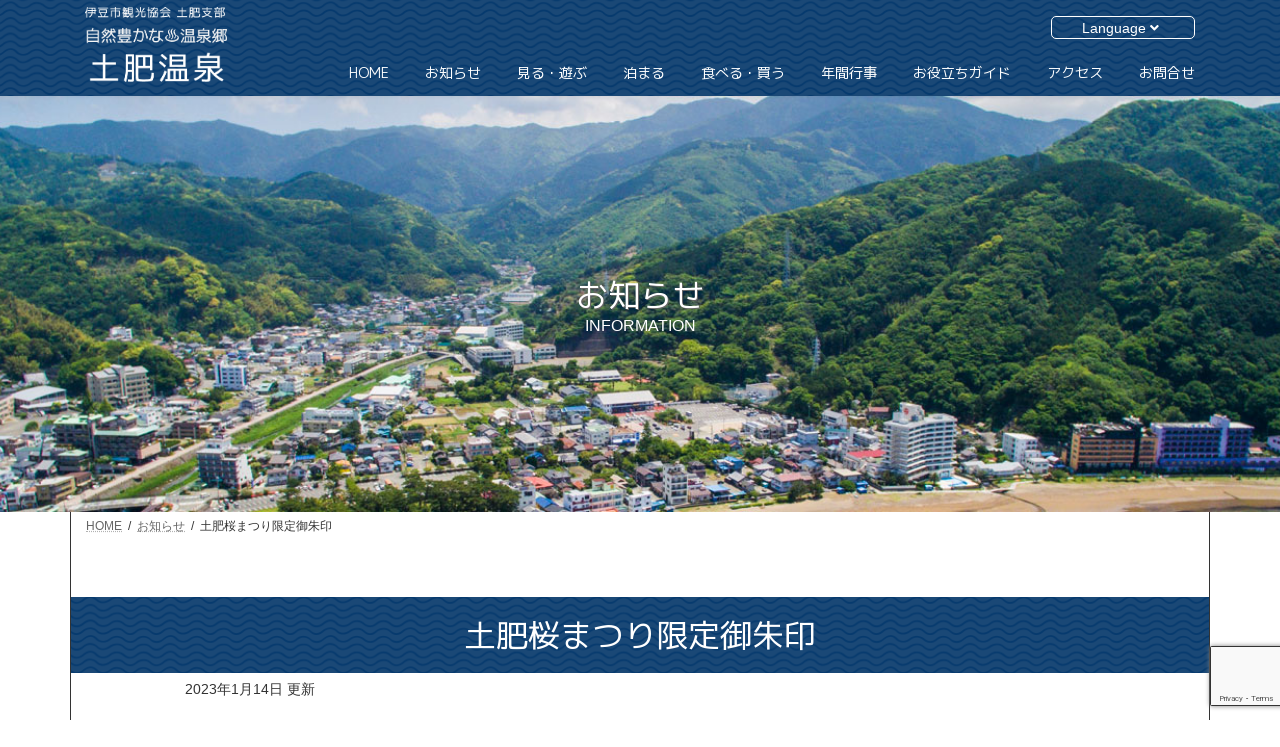

--- FILE ---
content_type: text/html; charset=UTF-8
request_url: https://toi-annai.com/%E5%9C%9F%E8%82%A5%E6%A1%9C%E3%81%BE%E3%81%A4%E3%82%8A%E9%99%90%E5%AE%9A%E5%BE%A1%E6%9C%B1%E5%8D%B0/
body_size: 17077
content:
<!DOCTYPE html>
<html lang="ja">
<head>
<meta charset="utf-8">
<meta http-equiv="X-UA-Compatible" content="IE=edge">
<meta name="viewport" content="width=device-width, initial-scale=1">
		<!-- Global site tag (gtag.js) - Google Analytics -->
		<script async src="https://www.googletagmanager.com/gtag/js?id=G-WMPXWGDSYG"></script>
		<script>
		window.dataLayer = window.dataLayer || [];
		function gtag(){dataLayer.push(arguments);}
		gtag('js', new Date());
		gtag('config', 'G-WMPXWGDSYG');
		</script>
	<title>土肥桜まつり限定御朱印 | 【公式】伊豆市観光協会土肥支部</title>
<meta name='robots' content='max-image-preview:large' />
<link rel='dns-prefetch' href='//translate.google.com' />
<link rel='dns-prefetch' href='//www.google.com' />
<link rel='dns-prefetch' href='//s.w.org' />
<link rel="alternate" type="application/rss+xml" title="【公式】伊豆市観光協会土肥支部 &raquo; フィード" href="https://toi-annai.com/feed/" />
<link rel="alternate" type="application/rss+xml" title="【公式】伊豆市観光協会土肥支部 &raquo; コメントフィード" href="https://toi-annai.com/comments/feed/" />
<meta name="description" content="土肥桜まつり限定御朱印土肥桜まつり限定御朱印土肥桜まつり期間限定御朱印は、伊豆市在住の切り絵作家水口千令（みずぐちちはる）さんに創作をお願いしました。水口さんは宮司、住職から寺社にまつわる話を直接聞き、各寺社のシンボルなどを切り絵で表現し、人々が幸せでありますようにと願いを込め御朱印を完成しました。最福寺、土肥神社、清雲寺の他、本年度から安楽寺、妙蔵寺を加え５種となり、御朱印を繋げると一つの柄のように見ることが出来ます。この限定御朱印は土肥桜まつり開" /><script type="text/javascript">
window._wpemojiSettings = {"baseUrl":"https:\/\/s.w.org\/images\/core\/emoji\/14.0.0\/72x72\/","ext":".png","svgUrl":"https:\/\/s.w.org\/images\/core\/emoji\/14.0.0\/svg\/","svgExt":".svg","source":{"concatemoji":"https:\/\/toi-annai.com\/wp-includes\/js\/wp-emoji-release.min.js?ver=6.0.1"}};
/*! This file is auto-generated */
!function(e,a,t){var n,r,o,i=a.createElement("canvas"),p=i.getContext&&i.getContext("2d");function s(e,t){var a=String.fromCharCode,e=(p.clearRect(0,0,i.width,i.height),p.fillText(a.apply(this,e),0,0),i.toDataURL());return p.clearRect(0,0,i.width,i.height),p.fillText(a.apply(this,t),0,0),e===i.toDataURL()}function c(e){var t=a.createElement("script");t.src=e,t.defer=t.type="text/javascript",a.getElementsByTagName("head")[0].appendChild(t)}for(o=Array("flag","emoji"),t.supports={everything:!0,everythingExceptFlag:!0},r=0;r<o.length;r++)t.supports[o[r]]=function(e){if(!p||!p.fillText)return!1;switch(p.textBaseline="top",p.font="600 32px Arial",e){case"flag":return s([127987,65039,8205,9895,65039],[127987,65039,8203,9895,65039])?!1:!s([55356,56826,55356,56819],[55356,56826,8203,55356,56819])&&!s([55356,57332,56128,56423,56128,56418,56128,56421,56128,56430,56128,56423,56128,56447],[55356,57332,8203,56128,56423,8203,56128,56418,8203,56128,56421,8203,56128,56430,8203,56128,56423,8203,56128,56447]);case"emoji":return!s([129777,127995,8205,129778,127999],[129777,127995,8203,129778,127999])}return!1}(o[r]),t.supports.everything=t.supports.everything&&t.supports[o[r]],"flag"!==o[r]&&(t.supports.everythingExceptFlag=t.supports.everythingExceptFlag&&t.supports[o[r]]);t.supports.everythingExceptFlag=t.supports.everythingExceptFlag&&!t.supports.flag,t.DOMReady=!1,t.readyCallback=function(){t.DOMReady=!0},t.supports.everything||(n=function(){t.readyCallback()},a.addEventListener?(a.addEventListener("DOMContentLoaded",n,!1),e.addEventListener("load",n,!1)):(e.attachEvent("onload",n),a.attachEvent("onreadystatechange",function(){"complete"===a.readyState&&t.readyCallback()})),(e=t.source||{}).concatemoji?c(e.concatemoji):e.wpemoji&&e.twemoji&&(c(e.twemoji),c(e.wpemoji)))}(window,document,window._wpemojiSettings);
</script>
<style type="text/css">
img.wp-smiley,
img.emoji {
	display: inline !important;
	border: none !important;
	box-shadow: none !important;
	height: 1em !important;
	width: 1em !important;
	margin: 0 0.07em !important;
	vertical-align: -0.1em !important;
	background: none !important;
	padding: 0 !important;
}
</style>
	<link rel='stylesheet' id='vkExUnit_common_style-css'  href='https://toi-annai.com/wp-content/plugins/vk-all-in-one-expansion-unit/assets/css/vkExUnit_style.css?ver=9.76.0.1' type='text/css' media='all' />
<style id='vkExUnit_common_style-inline-css' type='text/css'>
html{ scroll-behavior: smooth; }
:root {--ver_page_top_button_url:url(https://toi-annai.com/wp-content/plugins/vk-all-in-one-expansion-unit/assets/images/to-top-btn-icon.svg);}@font-face {font-weight: normal;font-style: normal;font-family: "vk_sns";src: url("https://toi-annai.com/wp-content/plugins/vk-all-in-one-expansion-unit/inc/sns/icons/fonts/vk_sns.eot?-bq20cj");src: url("https://toi-annai.com/wp-content/plugins/vk-all-in-one-expansion-unit/inc/sns/icons/fonts/vk_sns.eot?#iefix-bq20cj") format("embedded-opentype"),url("https://toi-annai.com/wp-content/plugins/vk-all-in-one-expansion-unit/inc/sns/icons/fonts/vk_sns.woff?-bq20cj") format("woff"),url("https://toi-annai.com/wp-content/plugins/vk-all-in-one-expansion-unit/inc/sns/icons/fonts/vk_sns.ttf?-bq20cj") format("truetype"),url("https://toi-annai.com/wp-content/plugins/vk-all-in-one-expansion-unit/inc/sns/icons/fonts/vk_sns.svg?-bq20cj#vk_sns") format("svg");}
</style>
<link rel='stylesheet' id='vk-header-top-css'  href='https://toi-annai.com/wp-content/plugins/lightning-g3-pro-unit/inc/header-top/package/css/header-top.css?ver=0.1.1' type='text/css' media='all' />
<link rel='stylesheet' id='wp-block-library-css'  href='https://toi-annai.com/wp-includes/css/dist/block-library/style.min.css?ver=6.0.1' type='text/css' media='all' />
<style id='wp-block-library-inline-css' type='text/css'>
.vk-cols--reverse{flex-direction:row-reverse}.vk-cols--hasbtn{margin-bottom:0}.vk-cols--hasbtn>.row>.vk_gridColumn_item,.vk-cols--hasbtn>.wp-block-column{position:relative;padding-bottom:3em;margin-bottom:var(--vk-margin-block-bottom)}.vk-cols--hasbtn>.row>.vk_gridColumn_item>.wp-block-buttons,.vk-cols--hasbtn>.row>.vk_gridColumn_item>.vk_button,.vk-cols--hasbtn>.wp-block-column>.wp-block-buttons,.vk-cols--hasbtn>.wp-block-column>.vk_button{position:absolute;bottom:0;width:calc(100% - 15px - 15px)}.vk-cols--fit.wp-block-columns{gap:0}.vk-cols--fit.wp-block-columns,.vk-cols--fit.wp-block-columns:not(.is-not-stacked-on-mobile){margin-top:0;margin-bottom:0;justify-content:space-between}.vk-cols--fit.wp-block-columns>.wp-block-column *:last-child,.vk-cols--fit.wp-block-columns:not(.is-not-stacked-on-mobile)>.wp-block-column *:last-child{margin-bottom:0}.vk-cols--fit.wp-block-columns>.wp-block-column>.wp-block-cover,.vk-cols--fit.wp-block-columns:not(.is-not-stacked-on-mobile)>.wp-block-column>.wp-block-cover{margin-top:0}.vk-cols--fit.wp-block-columns.has-background,.vk-cols--fit.wp-block-columns:not(.is-not-stacked-on-mobile).has-background{padding:0}@media(max-width: 599px){.vk-cols--fit.wp-block-columns:not(.has-background)>.wp-block-column:not(.has-background),.vk-cols--fit.wp-block-columns:not(.is-not-stacked-on-mobile):not(.has-background)>.wp-block-column:not(.has-background){padding-left:0 !important;padding-right:0 !important}}@media(min-width: 782px){.vk-cols--fit.wp-block-columns .block-editor-block-list__block.wp-block-column:not(:first-child),.vk-cols--fit.wp-block-columns>.wp-block-column:not(:first-child),.vk-cols--fit.wp-block-columns:not(.is-not-stacked-on-mobile) .block-editor-block-list__block.wp-block-column:not(:first-child),.vk-cols--fit.wp-block-columns:not(.is-not-stacked-on-mobile)>.wp-block-column:not(:first-child){margin-left:0}}@media(min-width: 600px)and (max-width: 781px){.vk-cols--fit.wp-block-columns .wp-block-column:nth-child(2n),.vk-cols--fit.wp-block-columns:not(.is-not-stacked-on-mobile) .wp-block-column:nth-child(2n){margin-left:0}.vk-cols--fit.wp-block-columns .wp-block-column:not(:only-child),.vk-cols--fit.wp-block-columns:not(.is-not-stacked-on-mobile) .wp-block-column:not(:only-child){flex-basis:50% !important}}.vk-cols--fit--gap1.wp-block-columns{gap:1px}@media(min-width: 600px)and (max-width: 781px){.vk-cols--fit--gap1.wp-block-columns .wp-block-column:not(:only-child){flex-basis:calc(50% - 1px) !important}}.vk-cols--fit.vk-cols--grid>.block-editor-block-list__block,.vk-cols--fit.vk-cols--grid>.wp-block-column,.vk-cols--fit.vk-cols--grid:not(.is-not-stacked-on-mobile)>.block-editor-block-list__block,.vk-cols--fit.vk-cols--grid:not(.is-not-stacked-on-mobile)>.wp-block-column{flex-basis:50%}@media(max-width: 599px){.vk-cols--fit.vk-cols--grid.vk-cols--grid--alignfull>.wp-block-column:nth-child(2)>.wp-block-cover,.vk-cols--fit.vk-cols--grid:not(.is-not-stacked-on-mobile).vk-cols--grid--alignfull>.wp-block-column:nth-child(2)>.wp-block-cover{width:100vw;margin-right:calc((100% - 100vw)/2);margin-left:calc((100% - 100vw)/2)}}@media(min-width: 600px){.vk-cols--fit.vk-cols--grid.vk-cols--grid--alignfull>.wp-block-column:nth-child(2)>.wp-block-cover,.vk-cols--fit.vk-cols--grid:not(.is-not-stacked-on-mobile).vk-cols--grid--alignfull>.wp-block-column:nth-child(2)>.wp-block-cover{margin-right:calc(100% - 50vw);width:50vw}}@media(min-width: 600px){.vk-cols--fit.vk-cols--grid.vk-cols--grid--alignfull.vk-cols--reverse>.wp-block-column,.vk-cols--fit.vk-cols--grid:not(.is-not-stacked-on-mobile).vk-cols--grid--alignfull.vk-cols--reverse>.wp-block-column{margin-left:0;margin-right:0}.vk-cols--fit.vk-cols--grid.vk-cols--grid--alignfull.vk-cols--reverse>.wp-block-column:nth-child(2)>.wp-block-cover,.vk-cols--fit.vk-cols--grid:not(.is-not-stacked-on-mobile).vk-cols--grid--alignfull.vk-cols--reverse>.wp-block-column:nth-child(2)>.wp-block-cover{margin-left:calc(100% - 50vw)}}.vk-cols--menu h2,.vk-cols--menu h3,.vk-cols--menu h4,.vk-cols--menu h5{margin-bottom:.2em;text-shadow:#000 0 0 10px}.vk-cols--menu h2:first-child,.vk-cols--menu h3:first-child,.vk-cols--menu h4:first-child,.vk-cols--menu h5:first-child{margin-top:0}.vk-cols--menu p{margin-bottom:1rem;text-shadow:#000 0 0 10px}.vk-cols--menu .wp-block-cover__inner-container:last-child{margin-bottom:0}.vk-cols--fitbnrs .wp-block-column .wp-block-cover:hover img{filter:unset}.vk-cols--fitbnrs .wp-block-column .wp-block-cover:hover{background-color:unset}.vk-cols--fitbnrs .wp-block-column .wp-block-cover:hover .wp-block-cover__image-background{filter:unset !important}.vk-cols--fitbnrs .wp-block-cover__inner-container{position:absolute;height:100%;width:100%}.vk-cols--fitbnrs .vk_button{height:100%;margin:0}.vk-cols--fitbnrs .vk_button .vk_button_btn,.vk-cols--fitbnrs .vk_button .btn{height:100%;width:100%;border:none;box-shadow:none;background-color:unset;transition:unset}.vk-cols--fitbnrs .vk_button .vk_button_btn:hover,.vk-cols--fitbnrs .vk_button .btn:hover{transition:unset}.vk-cols--fitbnrs .vk_button .vk_button_btn:after,.vk-cols--fitbnrs .vk_button .btn:after{border:none}.vk-cols--fitbnrs .vk_button .vk_button_link_txt{width:100%;position:absolute;top:50%;left:50%;transform:translateY(-50%) translateX(-50%);font-size:2rem;text-shadow:#000 0 0 10px}.vk-cols--fitbnrs .vk_button .vk_button_link_subCaption{width:100%;position:absolute;top:calc(50% + 2.2em);left:50%;transform:translateY(-50%) translateX(-50%);text-shadow:#000 0 0 10px}@media(min-width: 992px){.vk-cols--media.wp-block-columns{gap:3rem;--wp--style--block-gap: 3rem}}.vk-fit-map iframe{position:relative;margin-bottom:0;display:block;max-height:400px;width:100vw}:root{--vk-color-th-bg-bright: rgba( 0, 0, 0, 0.05 )}.vk-table--th--width25 :where(tr>*:first-child){width:25%}.vk-table--th--width30 :where(tr>*:first-child){width:30%}.vk-table--th--width35 :where(tr>*:first-child){width:35%}.vk-table--th--width40 :where(tr>*:first-child){width:40%}.vk-table--th--bg-bright :where(tr>*:first-child){background-color:var(--vk-color-th-bg-bright)}@media(max-width: 599px){.vk-table--mobile-block :is(th,td){width:100%;display:block;border-top:none}}.vk-table--width--th25 :where(tr>*:first-child){width:25%}.vk-table--width--th30 :where(tr>*:first-child){width:30%}.vk-table--width--th35 :where(tr>*:first-child){width:35%}.vk-table--width--th40 :where(tr>*:first-child){width:40%}.no-margin{margin:0}@media(max-width: 599px){.wp-block-image.vk-aligncenter--mobile>.alignright{float:none;margin-left:auto;margin-right:auto}.vk-no-padding-horizontal--mobile{padding-left:0 !important;padding-right:0 !important}}
/* VK Color Palettes */:root{ --vk-color-primary:#003366}:root .has-vk-color-primary-color { color:var(--vk-color-primary); }:root .has-vk-color-primary-background-color { background-color:var(--vk-color-primary); }:root{ --vk-color-primary-dark:#002851}:root .has-vk-color-primary-dark-color { color:var(--vk-color-primary-dark); }:root .has-vk-color-primary-dark-background-color { background-color:var(--vk-color-primary-dark); }:root{ --vk-color-primary-vivid:#003870}:root .has-vk-color-primary-vivid-color { color:var(--vk-color-primary-vivid); }:root .has-vk-color-primary-vivid-background-color { background-color:var(--vk-color-primary-vivid); }
</style>
<style id='global-styles-inline-css' type='text/css'>
body{--wp--preset--color--black: #000000;--wp--preset--color--cyan-bluish-gray: #abb8c3;--wp--preset--color--white: #ffffff;--wp--preset--color--pale-pink: #f78da7;--wp--preset--color--vivid-red: #cf2e2e;--wp--preset--color--luminous-vivid-orange: #ff6900;--wp--preset--color--luminous-vivid-amber: #fcb900;--wp--preset--color--light-green-cyan: #7bdcb5;--wp--preset--color--vivid-green-cyan: #00d084;--wp--preset--color--pale-cyan-blue: #8ed1fc;--wp--preset--color--vivid-cyan-blue: #0693e3;--wp--preset--color--vivid-purple: #9b51e0;--wp--preset--gradient--vivid-cyan-blue-to-vivid-purple: linear-gradient(135deg,rgba(6,147,227,1) 0%,rgb(155,81,224) 100%);--wp--preset--gradient--light-green-cyan-to-vivid-green-cyan: linear-gradient(135deg,rgb(122,220,180) 0%,rgb(0,208,130) 100%);--wp--preset--gradient--luminous-vivid-amber-to-luminous-vivid-orange: linear-gradient(135deg,rgba(252,185,0,1) 0%,rgba(255,105,0,1) 100%);--wp--preset--gradient--luminous-vivid-orange-to-vivid-red: linear-gradient(135deg,rgba(255,105,0,1) 0%,rgb(207,46,46) 100%);--wp--preset--gradient--very-light-gray-to-cyan-bluish-gray: linear-gradient(135deg,rgb(238,238,238) 0%,rgb(169,184,195) 100%);--wp--preset--gradient--cool-to-warm-spectrum: linear-gradient(135deg,rgb(74,234,220) 0%,rgb(151,120,209) 20%,rgb(207,42,186) 40%,rgb(238,44,130) 60%,rgb(251,105,98) 80%,rgb(254,248,76) 100%);--wp--preset--gradient--blush-light-purple: linear-gradient(135deg,rgb(255,206,236) 0%,rgb(152,150,240) 100%);--wp--preset--gradient--blush-bordeaux: linear-gradient(135deg,rgb(254,205,165) 0%,rgb(254,45,45) 50%,rgb(107,0,62) 100%);--wp--preset--gradient--luminous-dusk: linear-gradient(135deg,rgb(255,203,112) 0%,rgb(199,81,192) 50%,rgb(65,88,208) 100%);--wp--preset--gradient--pale-ocean: linear-gradient(135deg,rgb(255,245,203) 0%,rgb(182,227,212) 50%,rgb(51,167,181) 100%);--wp--preset--gradient--electric-grass: linear-gradient(135deg,rgb(202,248,128) 0%,rgb(113,206,126) 100%);--wp--preset--gradient--midnight: linear-gradient(135deg,rgb(2,3,129) 0%,rgb(40,116,252) 100%);--wp--preset--gradient--vivid-green-cyan-to-vivid-cyan-blue: linear-gradient(135deg,rgba(0,208,132,1) 0%,rgba(6,147,227,1) 100%);--wp--preset--duotone--dark-grayscale: url('#wp-duotone-dark-grayscale');--wp--preset--duotone--grayscale: url('#wp-duotone-grayscale');--wp--preset--duotone--purple-yellow: url('#wp-duotone-purple-yellow');--wp--preset--duotone--blue-red: url('#wp-duotone-blue-red');--wp--preset--duotone--midnight: url('#wp-duotone-midnight');--wp--preset--duotone--magenta-yellow: url('#wp-duotone-magenta-yellow');--wp--preset--duotone--purple-green: url('#wp-duotone-purple-green');--wp--preset--duotone--blue-orange: url('#wp-duotone-blue-orange');--wp--preset--font-size--small: 14px;--wp--preset--font-size--medium: 20px;--wp--preset--font-size--large: 24px;--wp--preset--font-size--x-large: 42px;--wp--preset--font-size--regular: 16px;--wp--preset--font-size--huge: 36px;}.has-black-color{color: var(--wp--preset--color--black) !important;}.has-cyan-bluish-gray-color{color: var(--wp--preset--color--cyan-bluish-gray) !important;}.has-white-color{color: var(--wp--preset--color--white) !important;}.has-pale-pink-color{color: var(--wp--preset--color--pale-pink) !important;}.has-vivid-red-color{color: var(--wp--preset--color--vivid-red) !important;}.has-luminous-vivid-orange-color{color: var(--wp--preset--color--luminous-vivid-orange) !important;}.has-luminous-vivid-amber-color{color: var(--wp--preset--color--luminous-vivid-amber) !important;}.has-light-green-cyan-color{color: var(--wp--preset--color--light-green-cyan) !important;}.has-vivid-green-cyan-color{color: var(--wp--preset--color--vivid-green-cyan) !important;}.has-pale-cyan-blue-color{color: var(--wp--preset--color--pale-cyan-blue) !important;}.has-vivid-cyan-blue-color{color: var(--wp--preset--color--vivid-cyan-blue) !important;}.has-vivid-purple-color{color: var(--wp--preset--color--vivid-purple) !important;}.has-black-background-color{background-color: var(--wp--preset--color--black) !important;}.has-cyan-bluish-gray-background-color{background-color: var(--wp--preset--color--cyan-bluish-gray) !important;}.has-white-background-color{background-color: var(--wp--preset--color--white) !important;}.has-pale-pink-background-color{background-color: var(--wp--preset--color--pale-pink) !important;}.has-vivid-red-background-color{background-color: var(--wp--preset--color--vivid-red) !important;}.has-luminous-vivid-orange-background-color{background-color: var(--wp--preset--color--luminous-vivid-orange) !important;}.has-luminous-vivid-amber-background-color{background-color: var(--wp--preset--color--luminous-vivid-amber) !important;}.has-light-green-cyan-background-color{background-color: var(--wp--preset--color--light-green-cyan) !important;}.has-vivid-green-cyan-background-color{background-color: var(--wp--preset--color--vivid-green-cyan) !important;}.has-pale-cyan-blue-background-color{background-color: var(--wp--preset--color--pale-cyan-blue) !important;}.has-vivid-cyan-blue-background-color{background-color: var(--wp--preset--color--vivid-cyan-blue) !important;}.has-vivid-purple-background-color{background-color: var(--wp--preset--color--vivid-purple) !important;}.has-black-border-color{border-color: var(--wp--preset--color--black) !important;}.has-cyan-bluish-gray-border-color{border-color: var(--wp--preset--color--cyan-bluish-gray) !important;}.has-white-border-color{border-color: var(--wp--preset--color--white) !important;}.has-pale-pink-border-color{border-color: var(--wp--preset--color--pale-pink) !important;}.has-vivid-red-border-color{border-color: var(--wp--preset--color--vivid-red) !important;}.has-luminous-vivid-orange-border-color{border-color: var(--wp--preset--color--luminous-vivid-orange) !important;}.has-luminous-vivid-amber-border-color{border-color: var(--wp--preset--color--luminous-vivid-amber) !important;}.has-light-green-cyan-border-color{border-color: var(--wp--preset--color--light-green-cyan) !important;}.has-vivid-green-cyan-border-color{border-color: var(--wp--preset--color--vivid-green-cyan) !important;}.has-pale-cyan-blue-border-color{border-color: var(--wp--preset--color--pale-cyan-blue) !important;}.has-vivid-cyan-blue-border-color{border-color: var(--wp--preset--color--vivid-cyan-blue) !important;}.has-vivid-purple-border-color{border-color: var(--wp--preset--color--vivid-purple) !important;}.has-vivid-cyan-blue-to-vivid-purple-gradient-background{background: var(--wp--preset--gradient--vivid-cyan-blue-to-vivid-purple) !important;}.has-light-green-cyan-to-vivid-green-cyan-gradient-background{background: var(--wp--preset--gradient--light-green-cyan-to-vivid-green-cyan) !important;}.has-luminous-vivid-amber-to-luminous-vivid-orange-gradient-background{background: var(--wp--preset--gradient--luminous-vivid-amber-to-luminous-vivid-orange) !important;}.has-luminous-vivid-orange-to-vivid-red-gradient-background{background: var(--wp--preset--gradient--luminous-vivid-orange-to-vivid-red) !important;}.has-very-light-gray-to-cyan-bluish-gray-gradient-background{background: var(--wp--preset--gradient--very-light-gray-to-cyan-bluish-gray) !important;}.has-cool-to-warm-spectrum-gradient-background{background: var(--wp--preset--gradient--cool-to-warm-spectrum) !important;}.has-blush-light-purple-gradient-background{background: var(--wp--preset--gradient--blush-light-purple) !important;}.has-blush-bordeaux-gradient-background{background: var(--wp--preset--gradient--blush-bordeaux) !important;}.has-luminous-dusk-gradient-background{background: var(--wp--preset--gradient--luminous-dusk) !important;}.has-pale-ocean-gradient-background{background: var(--wp--preset--gradient--pale-ocean) !important;}.has-electric-grass-gradient-background{background: var(--wp--preset--gradient--electric-grass) !important;}.has-midnight-gradient-background{background: var(--wp--preset--gradient--midnight) !important;}.has-small-font-size{font-size: var(--wp--preset--font-size--small) !important;}.has-medium-font-size{font-size: var(--wp--preset--font-size--medium) !important;}.has-large-font-size{font-size: var(--wp--preset--font-size--large) !important;}.has-x-large-font-size{font-size: var(--wp--preset--font-size--x-large) !important;}
</style>
<link rel='stylesheet' id='contact-form-7-css'  href='https://toi-annai.com/wp-content/plugins/contact-form-7/includes/css/styles.css?ver=5.5.6.1' type='text/css' media='all' />
<link rel='stylesheet' id='google-language-translator-css'  href='https://toi-annai.com/wp-content/plugins/google-language-translator/css/style.css?ver=6.0.15' type='text/css' media='' />
<link rel='stylesheet' id='vk-swiper-style-css'  href='https://toi-annai.com/wp-content/plugins/vk-blocks-pro/inc/vk-swiper/package/assets/css/swiper-bundle.min.css?ver=6.8.0' type='text/css' media='all' />
<link rel='stylesheet' id='lightning-common-style-css'  href='https://toi-annai.com/wp-content/themes/lightning/_g3/assets/css/style.css?ver=14.22.1' type='text/css' media='all' />
<style id='lightning-common-style-inline-css' type='text/css'>
/* Lightning */:root {--vk-color-primary:#003366;--vk-color-primary-dark:#002851;--vk-color-primary-vivid:#003870;--g_nav_main_acc_icon_open_url:url(https://toi-annai.com/wp-content/themes/lightning/_g3/inc/vk-mobile-nav/package/images/vk-menu-acc-icon-open-black.svg);--g_nav_main_acc_icon_close_url: url(https://toi-annai.com/wp-content/themes/lightning/_g3/inc/vk-mobile-nav/package/images/vk-menu-close-black.svg);--g_nav_sub_acc_icon_open_url: url(https://toi-annai.com/wp-content/themes/lightning/_g3/inc/vk-mobile-nav/package/images/vk-menu-acc-icon-open-white.svg);--g_nav_sub_acc_icon_close_url: url(https://toi-annai.com/wp-content/themes/lightning/_g3/inc/vk-mobile-nav/package/images/vk-menu-close-white.svg);}
html{scroll-padding-top:var(--vk-size-admin-bar);}
:root {}.main-section {}
/* vk-mobile-nav */:root {--vk-mobile-nav-menu-btn-bg-src: url("https://toi-annai.com/wp-content/themes/lightning/_g3/inc/vk-mobile-nav/package/images/vk-menu-btn-black.svg");--vk-mobile-nav-menu-btn-close-bg-src: url("https://toi-annai.com/wp-content/themes/lightning/_g3/inc/vk-mobile-nav/package/images/vk-menu-close-black.svg");--vk-menu-acc-icon-open-black-bg-src: url("https://toi-annai.com/wp-content/themes/lightning/_g3/inc/vk-mobile-nav/package/images/vk-menu-acc-icon-open-black.svg");--vk-menu-acc-icon-open-white-bg-src: url("https://toi-annai.com/wp-content/themes/lightning/_g3/inc/vk-mobile-nav/package/images/vk-menu-acc-icon-open-white.svg");--vk-menu-acc-icon-close-black-bg-src: url("https://toi-annai.com/wp-content/themes/lightning/_g3/inc/vk-mobile-nav/package/images/vk-menu-close-black.svg");--vk-menu-acc-icon-close-white-bg-src: url("https://toi-annai.com/wp-content/themes/lightning/_g3/inc/vk-mobile-nav/package/images/vk-menu-close-white.svg");}
</style>
<link rel='stylesheet' id='lightning-design-style-css'  href='https://toi-annai.com/wp-content/themes/lightning/_g3/design-skin/origin3/css/style.css?ver=14.22.1' type='text/css' media='all' />
<style id='lightning-design-style-inline-css' type='text/css'>
/* Font switch */.site-header .site-header-logo{ font-family:"M PLUS 1p",sans-serif;font-weight:400;font-display: swap;}.global-nav{ font-family:"M PLUS 1p",sans-serif;font-weight:400;font-display: swap;}h1,h2,h3,h4,h5,h6,.page-header-title{ font-family:"M PLUS 1p",sans-serif;font-weight:400;font-display: swap;}body{ font-family:"メイリオ",Meiryo,"ヒラギノ角ゴ ProN W3", Hiragino Kaku Gothic ProN,sans-serif;font-display: swap;}
.vk-campaign-text{color:#fff;background-color:#eab010;}.vk-campaign-text_btn,.vk-campaign-text_btn:link,.vk-campaign-text_btn:visited,.vk-campaign-text_btn:focus,.vk-campaign-text_btn:active{background:#fff;color:#4c4c4c;}a.vk-campaign-text_btn:hover{background:#eab010;color:#fff;}.vk-campaign-text_link,.vk-campaign-text_link:link,.vk-campaign-text_link:hover,.vk-campaign-text_link:visited,.vk-campaign-text_link:active,.vk-campaign-text_link:focus{color:#fff;}
/* page header */:root{--vk-page-header-url : url(https://toi-annai.com/wp-content/uploads/2022/06/information_header_image.jpg);}@media ( max-width:575.98px ){:root{--vk-page-header-url : url(https://toi-annai.com/wp-content/uploads/2022/06/information_header_image_sp.jpg);}}.page-header{ position:relative;color:#fff;background: var(--vk-page-header-url, url(https://toi-annai.com/wp-content/uploads/2022/06/information_header_image.jpg) ) no-repeat 50% center;background-size: cover;min-height:9rem;}.page-header::before{content:"";position:absolute;top:0;left:0;background-color:#ffffff;opacity:0;width:100%;height:100%;}
/* Single Page Setting */.page-header .entry-meta-item-date,.entry-header .entry-meta-item-date { display:none; }.page-header .entry-meta-item-author,.entry-header .entry-meta-item-author { display:none; }.next-prev { display:none; }
</style>
<link rel='stylesheet' id='tios-base-style-css'  href='https://toi-annai.com/wp-content/themes/toi-annai2022/style_base.css?ver=1659245539' type='text/css' media='all' />
<link rel='stylesheet' id='tios-sp-style-css'  href='https://toi-annai.com/wp-content/themes/toi-annai2022/style_sp.css?ver=1659155208' type='text/css' media='all' />
<link rel='stylesheet' id='vk-font-awesome-css'  href='https://toi-annai.com/wp-content/plugins/vk-all-in-one-expansion-unit/vendor/vektor-inc/font-awesome-versions/src/versions/5/css/all.min.css?ver=5.15.4' type='text/css' media='all' />
<link rel='stylesheet' id='vk-blog-card-css'  href='https://toi-annai.com/wp-content/themes/lightning/_g3/inc/vk-wp-oembed-blog-card/package/css/blog-card.css?ver=6.0.1' type='text/css' media='all' />
<link rel='stylesheet' id='vk-blocks-build-css-css'  href='https://toi-annai.com/wp-content/plugins/vk-blocks-pro/inc/vk-blocks/build/block-build.css?ver=1.22.1' type='text/css' media='all' />
<style id='vk-blocks-build-css-inline-css' type='text/css'>
:root {--vk_flow-arrow: url(https://toi-annai.com/wp-content/plugins/vk-blocks-pro/inc/vk-blocks/images/arrow_bottom.svg);--vk_image-mask-wave01: url(https://toi-annai.com/wp-content/plugins/vk-blocks-pro/inc/vk-blocks/images/wave01.svg);--vk_image-mask-wave02: url(https://toi-annai.com/wp-content/plugins/vk-blocks-pro/inc/vk-blocks/images/wave02.svg);--vk_image-mask-wave03: url(https://toi-annai.com/wp-content/plugins/vk-blocks-pro/inc/vk-blocks/images/wave03.svg);--vk_image-mask-wave04: url(https://toi-annai.com/wp-content/plugins/vk-blocks-pro/inc/vk-blocks/images/wave04.svg);}

	:root {

		--vk-balloon-border-width:1px;

		--vk-balloon-speech-offset:-12px;
	}
	
</style>
<link rel='stylesheet' id='lightning-theme-style-css'  href='https://toi-annai.com/wp-content/themes/toi-annai2022/style.css?ver=14.22.1' type='text/css' media='all' />
<link rel='stylesheet' id='vk-header-layout-css'  href='https://toi-annai.com/wp-content/plugins/lightning-g3-pro-unit/inc/header-layout/package/css/header-layout.css?ver=0.20.0' type='text/css' media='all' />
<style id='vk-header-layout-inline-css' type='text/css'>
/* Header Layout */:root {--vk-header-logo-url:url(https://toi-annai.com/wp-content/uploads/2022/06/logo01a.png);}
</style>
<link rel='stylesheet' id='vk-campaign-text-css'  href='https://toi-annai.com/wp-content/plugins/lightning-g3-pro-unit/inc/vk-campaign-text/package/css/vk-campaign-text.css?ver=0.1.0' type='text/css' media='all' />
<link rel='stylesheet' id='vk-mobile-fix-nav-css'  href='https://toi-annai.com/wp-content/plugins/lightning-g3-pro-unit/inc/vk-mobile-fix-nav/package/css/vk-mobile-fix-nav.css?ver=0.0.0' type='text/css' media='all' />
<link rel='stylesheet' id='fancybox-css'  href='https://toi-annai.com/wp-content/plugins/easy-fancybox/css/jquery.fancybox.min.css?ver=1.3.24' type='text/css' media='screen' />
<script type='text/javascript' src='https://toi-annai.com/wp-includes/js/jquery/jquery.min.js?ver=3.6.0' id='jquery-core-js'></script>
<script type='text/javascript' src='https://toi-annai.com/wp-includes/js/jquery/jquery-migrate.min.js?ver=3.3.2' id='jquery-migrate-js'></script>
<script type='text/javascript' src='https://toi-annai.com/wp-content/themes/toi-annai2022/tios_script.js?ver=6.0.1' id='tios-script-js'></script>
<link rel="https://api.w.org/" href="https://toi-annai.com/wp-json/" /><link rel="alternate" type="application/json" href="https://toi-annai.com/wp-json/wp/v2/posts/2634" /><link rel="EditURI" type="application/rsd+xml" title="RSD" href="https://toi-annai.com/xmlrpc.php?rsd" />
<link rel="wlwmanifest" type="application/wlwmanifest+xml" href="https://toi-annai.com/wp-includes/wlwmanifest.xml" /> 
<meta name="generator" content="WordPress 6.0.1" />
<link rel="canonical" href="https://toi-annai.com/%e5%9c%9f%e8%82%a5%e6%a1%9c%e3%81%be%e3%81%a4%e3%82%8a%e9%99%90%e5%ae%9a%e5%be%a1%e6%9c%b1%e5%8d%b0/" />
<link rel='shortlink' href='https://toi-annai.com/?p=2634' />
<link rel="alternate" type="application/json+oembed" href="https://toi-annai.com/wp-json/oembed/1.0/embed?url=https%3A%2F%2Ftoi-annai.com%2F%25e5%259c%259f%25e8%2582%25a5%25e6%25a1%259c%25e3%2581%25be%25e3%2581%25a4%25e3%2582%258a%25e9%2599%2590%25e5%25ae%259a%25e5%25be%25a1%25e6%259c%25b1%25e5%258d%25b0%2F" />
<link rel="alternate" type="text/xml+oembed" href="https://toi-annai.com/wp-json/oembed/1.0/embed?url=https%3A%2F%2Ftoi-annai.com%2F%25e5%259c%259f%25e8%2582%25a5%25e6%25a1%259c%25e3%2581%25be%25e3%2581%25a4%25e3%2582%258a%25e9%2599%2590%25e5%25ae%259a%25e5%25be%25a1%25e6%259c%25b1%25e5%258d%25b0%2F&#038;format=xml" />
<style>p.hello{font-size:12px;color:darkgray;}#google_language_translator,#flags{text-align:left;}#google_language_translator{clear:both;}#flags{width:165px;}#flags a{display:inline-block;margin-right:2px;}#google_language_translator{width:auto!important;}.goog-tooltip{display: none!important;}.goog-tooltip:hover{display: none!important;}.goog-text-highlight{background-color:transparent!important;border:none!important;box-shadow:none!important;}#google_language_translator{display:none;}#google_language_translator select.goog-te-combo{color:#32373c;}#google_language_translator{color:transparent;}body{top:0px!important;}#goog-gt-tt{display:none!important;}#glt-translate-trigger{left:20px;right:auto;}#glt-translate-trigger > span{color:#ffffff;}#glt-translate-trigger{background:#f89406;}.goog-te-gadget .goog-te-combo{width:100%;}</style><script type="application/ld+json">
{
    "@context": "https://schema.org",
    "@type": "BreadcrumbList",
    "itemListElement": [
        {
            "@type": "ListItem",
            "position": 1,
            "name": "HOME",
            "item": "https://toi-annai.com"
        },
        {
            "@type": "ListItem",
            "position": 2,
            "name": "お知らせ",
            "item": "https://toi-annai.com/category/information/"
        },
        {
            "@type": "ListItem",
            "position": 3,
            "name": "土肥桜まつり限定御朱印"
        }
    ]
}</script><!-- [ VK All in One Expansion Unit OGP ] -->
<meta property="og:site_name" content="【公式】伊豆市観光協会土肥支部" />
<meta property="og:url" content="https://toi-annai.com/%e5%9c%9f%e8%82%a5%e6%a1%9c%e3%81%be%e3%81%a4%e3%82%8a%e9%99%90%e5%ae%9a%e5%be%a1%e6%9c%b1%e5%8d%b0/" />
<meta property="og:title" content="土肥桜まつり限定御朱印 | 【公式】伊豆市観光協会土肥支部" />
<meta property="og:description" content="土肥桜まつり限定御朱印土肥桜まつり限定御朱印土肥桜まつり期間限定御朱印は、伊豆市在住の切り絵作家水口千令（みずぐちちはる）さんに創作をお願いしました。水口さんは宮司、住職から寺社にまつわる話を直接聞き、各寺社のシンボルなどを切り絵で表現し、人々が幸せでありますようにと願いを込め御朱印を完成しました。最福寺、土肥神社、清雲寺の他、本年度から安楽寺、妙蔵寺を加え５種となり、御朱印を繋げると一つの柄のように見ることが出来ます。この限定御朱印は土肥桜まつり開" />
<meta property="og:type" content="article" />
<meta property="og:image" content="https://toi-annai.com/wp-content/uploads/2023/01/IMG_20230110_084647-cr-op-1024x316.jpg" />
<meta property="og:image:width" content="1024" />
<meta property="og:image:height" content="316" />
<!-- [ / VK All in One Expansion Unit OGP ] -->
<!-- [ VK All in One Expansion Unit twitter card ] -->
<meta name="twitter:card" content="summary_large_image">
<meta name="twitter:description" content="土肥桜まつり限定御朱印土肥桜まつり限定御朱印土肥桜まつり期間限定御朱印は、伊豆市在住の切り絵作家水口千令（みずぐちちはる）さんに創作をお願いしました。水口さんは宮司、住職から寺社にまつわる話を直接聞き、各寺社のシンボルなどを切り絵で表現し、人々が幸せでありますようにと願いを込め御朱印を完成しました。最福寺、土肥神社、清雲寺の他、本年度から安楽寺、妙蔵寺を加え５種となり、御朱印を繋げると一つの柄のように見ることが出来ます。この限定御朱印は土肥桜まつり開">
<meta name="twitter:title" content="土肥桜まつり限定御朱印 | 【公式】伊豆市観光協会土肥支部">
<meta name="twitter:url" content="https://toi-annai.com/%e5%9c%9f%e8%82%a5%e6%a1%9c%e3%81%be%e3%81%a4%e3%82%8a%e9%99%90%e5%ae%9a%e5%be%a1%e6%9c%b1%e5%8d%b0/">
	<meta name="twitter:image" content="https://toi-annai.com/wp-content/uploads/2023/01/IMG_20230110_084647-cr-op-1024x316.jpg">
	<meta name="twitter:domain" content="toi-annai.com">
	<!-- [ / VK All in One Expansion Unit twitter card ] -->
	<link rel="icon" href="https://toi-annai.com/wp-content/uploads/2023/01/cropped-favicon-32x32.png" sizes="32x32" />
<link rel="icon" href="https://toi-annai.com/wp-content/uploads/2023/01/cropped-favicon-192x192.png" sizes="192x192" />
<link rel="apple-touch-icon" href="https://toi-annai.com/wp-content/uploads/2023/01/cropped-favicon-180x180.png" />
<meta name="msapplication-TileImage" content="https://toi-annai.com/wp-content/uploads/2023/01/cropped-favicon-270x270.png" />
</head>
<body class="post-template-default single single-post postid-2634 single-format-standard wp-embed-responsive post-name-%e5%9c%9f%e8%82%a5%e6%a1%9c%e3%81%be%e3%81%a4%e3%82%8a%e9%99%90%e5%ae%9a%e5%be%a1%e6%9c%b1%e5%8d%b0 post-type-post fa_v5_css vk-blocks device-pc">
<a class="skip-link screen-reader-text" href="#main">コンテンツへスキップ</a>
<a class="skip-link screen-reader-text" href="#vk-mobile-nav">ナビゲーションに移動</a>
<svg xmlns="http://www.w3.org/2000/svg" viewBox="0 0 0 0" width="0" height="0" focusable="false" role="none" style="visibility: hidden; position: absolute; left: -9999px; overflow: hidden;" ><defs><filter id="wp-duotone-dark-grayscale"><feColorMatrix color-interpolation-filters="sRGB" type="matrix" values=" .299 .587 .114 0 0 .299 .587 .114 0 0 .299 .587 .114 0 0 .299 .587 .114 0 0 " /><feComponentTransfer color-interpolation-filters="sRGB" ><feFuncR type="table" tableValues="0 0.49803921568627" /><feFuncG type="table" tableValues="0 0.49803921568627" /><feFuncB type="table" tableValues="0 0.49803921568627" /><feFuncA type="table" tableValues="1 1" /></feComponentTransfer><feComposite in2="SourceGraphic" operator="in" /></filter></defs></svg><svg xmlns="http://www.w3.org/2000/svg" viewBox="0 0 0 0" width="0" height="0" focusable="false" role="none" style="visibility: hidden; position: absolute; left: -9999px; overflow: hidden;" ><defs><filter id="wp-duotone-grayscale"><feColorMatrix color-interpolation-filters="sRGB" type="matrix" values=" .299 .587 .114 0 0 .299 .587 .114 0 0 .299 .587 .114 0 0 .299 .587 .114 0 0 " /><feComponentTransfer color-interpolation-filters="sRGB" ><feFuncR type="table" tableValues="0 1" /><feFuncG type="table" tableValues="0 1" /><feFuncB type="table" tableValues="0 1" /><feFuncA type="table" tableValues="1 1" /></feComponentTransfer><feComposite in2="SourceGraphic" operator="in" /></filter></defs></svg><svg xmlns="http://www.w3.org/2000/svg" viewBox="0 0 0 0" width="0" height="0" focusable="false" role="none" style="visibility: hidden; position: absolute; left: -9999px; overflow: hidden;" ><defs><filter id="wp-duotone-purple-yellow"><feColorMatrix color-interpolation-filters="sRGB" type="matrix" values=" .299 .587 .114 0 0 .299 .587 .114 0 0 .299 .587 .114 0 0 .299 .587 .114 0 0 " /><feComponentTransfer color-interpolation-filters="sRGB" ><feFuncR type="table" tableValues="0.54901960784314 0.98823529411765" /><feFuncG type="table" tableValues="0 1" /><feFuncB type="table" tableValues="0.71764705882353 0.25490196078431" /><feFuncA type="table" tableValues="1 1" /></feComponentTransfer><feComposite in2="SourceGraphic" operator="in" /></filter></defs></svg><svg xmlns="http://www.w3.org/2000/svg" viewBox="0 0 0 0" width="0" height="0" focusable="false" role="none" style="visibility: hidden; position: absolute; left: -9999px; overflow: hidden;" ><defs><filter id="wp-duotone-blue-red"><feColorMatrix color-interpolation-filters="sRGB" type="matrix" values=" .299 .587 .114 0 0 .299 .587 .114 0 0 .299 .587 .114 0 0 .299 .587 .114 0 0 " /><feComponentTransfer color-interpolation-filters="sRGB" ><feFuncR type="table" tableValues="0 1" /><feFuncG type="table" tableValues="0 0.27843137254902" /><feFuncB type="table" tableValues="0.5921568627451 0.27843137254902" /><feFuncA type="table" tableValues="1 1" /></feComponentTransfer><feComposite in2="SourceGraphic" operator="in" /></filter></defs></svg><svg xmlns="http://www.w3.org/2000/svg" viewBox="0 0 0 0" width="0" height="0" focusable="false" role="none" style="visibility: hidden; position: absolute; left: -9999px; overflow: hidden;" ><defs><filter id="wp-duotone-midnight"><feColorMatrix color-interpolation-filters="sRGB" type="matrix" values=" .299 .587 .114 0 0 .299 .587 .114 0 0 .299 .587 .114 0 0 .299 .587 .114 0 0 " /><feComponentTransfer color-interpolation-filters="sRGB" ><feFuncR type="table" tableValues="0 0" /><feFuncG type="table" tableValues="0 0.64705882352941" /><feFuncB type="table" tableValues="0 1" /><feFuncA type="table" tableValues="1 1" /></feComponentTransfer><feComposite in2="SourceGraphic" operator="in" /></filter></defs></svg><svg xmlns="http://www.w3.org/2000/svg" viewBox="0 0 0 0" width="0" height="0" focusable="false" role="none" style="visibility: hidden; position: absolute; left: -9999px; overflow: hidden;" ><defs><filter id="wp-duotone-magenta-yellow"><feColorMatrix color-interpolation-filters="sRGB" type="matrix" values=" .299 .587 .114 0 0 .299 .587 .114 0 0 .299 .587 .114 0 0 .299 .587 .114 0 0 " /><feComponentTransfer color-interpolation-filters="sRGB" ><feFuncR type="table" tableValues="0.78039215686275 1" /><feFuncG type="table" tableValues="0 0.94901960784314" /><feFuncB type="table" tableValues="0.35294117647059 0.47058823529412" /><feFuncA type="table" tableValues="1 1" /></feComponentTransfer><feComposite in2="SourceGraphic" operator="in" /></filter></defs></svg><svg xmlns="http://www.w3.org/2000/svg" viewBox="0 0 0 0" width="0" height="0" focusable="false" role="none" style="visibility: hidden; position: absolute; left: -9999px; overflow: hidden;" ><defs><filter id="wp-duotone-purple-green"><feColorMatrix color-interpolation-filters="sRGB" type="matrix" values=" .299 .587 .114 0 0 .299 .587 .114 0 0 .299 .587 .114 0 0 .299 .587 .114 0 0 " /><feComponentTransfer color-interpolation-filters="sRGB" ><feFuncR type="table" tableValues="0.65098039215686 0.40392156862745" /><feFuncG type="table" tableValues="0 1" /><feFuncB type="table" tableValues="0.44705882352941 0.4" /><feFuncA type="table" tableValues="1 1" /></feComponentTransfer><feComposite in2="SourceGraphic" operator="in" /></filter></defs></svg><svg xmlns="http://www.w3.org/2000/svg" viewBox="0 0 0 0" width="0" height="0" focusable="false" role="none" style="visibility: hidden; position: absolute; left: -9999px; overflow: hidden;" ><defs><filter id="wp-duotone-blue-orange"><feColorMatrix color-interpolation-filters="sRGB" type="matrix" values=" .299 .587 .114 0 0 .299 .587 .114 0 0 .299 .587 .114 0 0 .299 .587 .114 0 0 " /><feComponentTransfer color-interpolation-filters="sRGB" ><feFuncR type="table" tableValues="0.098039215686275 1" /><feFuncG type="table" tableValues="0 0.66274509803922" /><feFuncB type="table" tableValues="0.84705882352941 0.41960784313725" /><feFuncA type="table" tableValues="1 1" /></feComponentTransfer><feComposite in2="SourceGraphic" operator="in" /></filter></defs></svg>
<header id="site-header" class="site-header site-header--layout--nav-float">
	<div class="tios_site_header_inner"><nav id="tios_top_language" class="site-header-container site-header-container--scrolled--no-fix menu-language-container container"><ul id="menu-header-top-language" class="menu nav"><li id="menu-item-31" class="menu-item menu-item-type-custom menu-item-object-custom menu-item-has-children menu-item-31"><a>Language <i class="fas fa-angle-down"></i></a>
<ul class="sub-menu">
	<li id="menu-item-38" class="menu-item menu-item-type-custom menu-item-object-custom menu-item-38"><a href='#' class='nturl notranslate ja Japanese single-language flag' title='Japanese'>日本語</a></li>
	<li id="menu-item-33" class="menu-item menu-item-type-custom menu-item-object-custom menu-item-33"><a href='#' class='nturl notranslate en united-states single-language flag' title='English'>English</a></li>
	<li id="menu-item-39" class="menu-item menu-item-type-custom menu-item-object-custom menu-item-39"><a href='#' class='nturl notranslate pt Portuguese single-language flag' title='Portuguese'>português</a></li>
	<li id="menu-item-35" class="menu-item menu-item-type-custom menu-item-object-custom menu-item-35"><a href='#' class='nturl notranslate es Spanish single-language flag' title='Spanish'>Español</a></li>
	<li id="menu-item-36" class="menu-item menu-item-type-custom menu-item-object-custom menu-item-36"><a href='#' class='nturl notranslate ru Russian single-language flag' title='Russian'>Pусский</a></li>
	<li id="menu-item-37" class="menu-item menu-item-type-custom menu-item-object-custom menu-item-37"><a href='#' class='nturl notranslate hi Hindi single-language flag' title='Hindi'>हिन्दी</a></li>
	<li id="menu-item-34" class="menu-item menu-item-type-custom menu-item-object-custom menu-item-34"><a href='#' class='nturl notranslate fr French single-language flag' title='French'>français</a></li>
	<li id="menu-item-32" class="menu-item menu-item-type-custom menu-item-object-custom menu-item-32"><a href='#' class='nturl notranslate zh-CN Chinese (Simplified) single-language flag' title='Chinese (Simplified)'>簡体中文</a></li>
</ul>
</li>
</ul></nav>	<div id="site-header-container" class="site-header-container site-header-container--scrolled--no-fix container">

				<div class="site-header-logo site-header-logo--scrolled--no-fix">
		<a href="https://toi-annai.com/">
			<span><img src="https://toi-annai.com/wp-content/uploads/2022/06/logo01a.png" alt="【公式】伊豆市観光協会土肥支部" /></span>
		</a>
		</div>

			<h1 class="tios_header_logo_mobile">
		<a href="https://toi-annai.com"><img src="https://toi-annai.com/wp-content/uploads/2022/06/logo_sp01.png" alt="【公式】伊豆市観光協会土肥支部"></a>
	</h1>
		<nav id="global-nav" class="global-nav global-nav--layout--float-right global-nav--scrolled--no-fix"><ul id="menu-%e3%83%98%e3%83%83%e3%83%80%e3%83%bc%e3%83%8a%e3%83%93" class="menu vk-menu-acc global-nav-list nav"><li id="menu-item-20" class="menu-item menu-item-type-post_type menu-item-object-page menu-item-home"><a href="https://toi-annai.com/"><strong class="global-nav-name">HOME</strong></a></li>
<li id="menu-item-133" class="menu-item menu-item-type-custom menu-item-object-custom"><a href="/category/information"><strong class="global-nav-name">お知らせ</strong></a></li>
<li id="menu-item-299" class="menu-item menu-item-type-post_type menu-item-object-page"><a href="https://toi-annai.com/attraction/"><strong class="global-nav-name">見る・遊ぶ</strong></a></li>
<li id="menu-item-383" class="menu-item menu-item-type-post_type menu-item-object-page"><a href="https://toi-annai.com/stay/"><strong class="global-nav-name">泊まる</strong></a></li>
<li id="menu-item-444" class="menu-item menu-item-type-post_type menu-item-object-page"><a href="https://toi-annai.com/eat_n_shop/"><strong class="global-nav-name">食べる・買う</strong></a></li>
<li id="menu-item-118" class="menu-item menu-item-type-post_type_archive menu-item-object-annual_event"><a href="https://toi-annai.com/annual_event/"><strong class="global-nav-name">年間行事</strong></a></li>
<li id="menu-item-545" class="menu-item menu-item-type-post_type menu-item-object-page"><a href="https://toi-annai.com/guide/"><strong class="global-nav-name">お役立ちガイド</strong></a></li>
<li id="menu-item-559" class="menu-item menu-item-type-post_type menu-item-object-page"><a href="https://toi-annai.com/access/"><strong class="global-nav-name">アクセス</strong></a></li>
<li id="menu-item-612" class="menu-item menu-item-type-post_type menu-item-object-page"><a href="https://toi-annai.com/contact/"><strong class="global-nav-name">お問合せ</strong></a></li>
</ul></nav>	</div>
	</div></header>



	<div class="page-header"><div class="page-header-inner container">
<div class="page-header-title">お知らせ</div><div>INFORMATION</div></div></div><!-- [ /.page-header ] -->

	<!-- [ #breadcrumb ] --><div id="breadcrumb" class="breadcrumb"><div class="container"><ol class="breadcrumb-list" itemscope itemtype="https://schema.org/BreadcrumbList"><li class="breadcrumb-list__item breadcrumb-list__item--home" itemprop="itemListElement" itemscope itemtype="http://schema.org/ListItem"><a href="https://toi-annai.com" itemprop="item"><i class="fas fa-fw fa-home"></i><span itemprop="name">HOME</span></a><meta itemprop="position" content="1" /></li><li class="breadcrumb-list__item" itemprop="itemListElement" itemscope itemtype="http://schema.org/ListItem"><a href="https://toi-annai.com/category/information/" itemprop="item"><span itemprop="name">お知らせ</span></a><meta itemprop="position" content="2" /></li><li class="breadcrumb-list__item" itemprop="itemListElement" itemscope itemtype="http://schema.org/ListItem"><span itemprop="name">土肥桜まつり限定御朱印</span><meta itemprop="position" content="3" /></li></ol></div></div><!-- [ /#breadcrumb ] -->

<div class="site-body">
		<div class="site-body-container container">

		<div class="main-section" id="main" role="main">
			
			<article id="post-2634" class="entry entry-full post-2634 post type-post status-publish format-standard has-post-thumbnail hentry category-information">

	
	
		<header class="entry-header">
			<h1 class="entry-title">
									土肥桜まつり限定御朱印							</h1>
			<div class="entry-meta"><span class="entry-meta-item entry-meta-item-date">
			<i class="far fa-calendar-alt"></i>
			<span class="published">2023年1月14日</span>
			</span><span class="entry-meta-item entry-meta-item-updated"><span class="updated">2023年1月14日</span> 更新</span>
			</span><span class="entry-meta-item entry-meta-item-author">
				<span class="vcard author"><span class="entry-meta-item-author-image"><img alt='' src='https://secure.gravatar.com/avatar/2eda7f5b0895d8f055bc001ff648817b?s=30&#038;d=mm&#038;r=g' class='avatar avatar-30 photo' height='30' width='30' loading='lazy' /></span><span class="fn">admin</span></span></span></div>		</header>

	
	
	<div class="entry-body">
				
<figure class="wp-block-image size-large"><img width="1024" height="316" src="https://toi-annai.com/wp-content/uploads/2023/01/IMG_20230110_084647-cr-op-1024x316.jpg" alt="" class="wp-image-2635" srcset="https://toi-annai.com/wp-content/uploads/2023/01/IMG_20230110_084647-cr-op-1024x316.jpg 1024w, https://toi-annai.com/wp-content/uploads/2023/01/IMG_20230110_084647-cr-op-300x93.jpg 300w, https://toi-annai.com/wp-content/uploads/2023/01/IMG_20230110_084647-cr-op-768x237.jpg 768w, https://toi-annai.com/wp-content/uploads/2023/01/IMG_20230110_084647-cr-op-1536x475.jpg 1536w, https://toi-annai.com/wp-content/uploads/2023/01/IMG_20230110_084647-cr-op-2048x633.jpg 2048w" sizes="(max-width: 1024px) 100vw, 1024px" /><figcaption>土肥桜まつり限定御朱印</figcaption></figure>



<p>土肥桜まつり限定御朱印</p>



<p>土肥桜まつり期間限定御朱印は、伊豆市在住の切り絵作家水口千令（みずぐちちはる）さんに創作をお願いしました。<br>水口さんは宮司、住職から寺社にまつわる話を直接聞き、各寺社のシンボルなどを切り絵で表現し、<br>人々が幸せでありますようにと願いを込め御朱印を完成しました。</p>



<p>最福寺、土肥神社、清雲寺の他、本年度から安楽寺、妙蔵寺を加え５種となり、御朱印を繋げると一つの柄のように見ることが出来ます。<br>この限定御朱印は土肥桜まつり開催期間中、各寺社で授与することが出来ます。<br><br>この機会に参拝してみてはいかがでしょうか。</p>



<p>●受付時間は土肥神社が１０時から１５時、ほかの四寺院は９時から１６時となります。<br>●各寺社での参拝はマナーを守りましょう。<br>●この限定御朱印（１枚４００円）は和紙に印刷されたものを授与しております。<br>●法事等の所要により寺社で授与できない場合は、祭典本部で代理授与いたします。</p>



<p>「第８回土肥桜まつり」<br>日時　２０２３年１月２０日（金）から２月５日（日）　１０時～１５時<br>場所　土肥金山駐車場</p>



<p>※社会情勢等により内容が変更または中止になる場合がございます。</p>



<p></p>



<div class="wp-block-file"><object class="wp-block-file__embed" data="https://toi-annai.com/wp-content/uploads/2023/01/土肥桜まつり御朱印マップ.pdf" type="application/pdf" style="width:100%;height:600px" aria-label="土肥桜まつり御朱印マップの埋め込み。"></object><a id="wp-block-file--media-61832960-47ba-4c3a-832a-42bedf9e5119" href="https://toi-annai.com/wp-content/uploads/2023/01/土肥桜まつり御朱印マップ.pdf">土肥桜まつり御朱印マップ</a><a href="https://toi-annai.com/wp-content/uploads/2023/01/土肥桜まつり御朱印マップ.pdf" class="wp-block-file__button" download aria-describedby="wp-block-file--media-61832960-47ba-4c3a-832a-42bedf9e5119">ダウンロード</a></div>



<div class="wp-block-vk-blocks-spacer vk_spacer vk_spacer-type-margin-top"><div class="vk_block-margin-md"></div></div>



<div style="height:200px" aria-hidden="true" class="wp-block-spacer"></div>
			</div>

	
	
	
	
		
				<div class="entry-footer">

					<div class="entry-meta-data-list"><dl><dt>カテゴリー</dt><dd><a href="https://toi-annai.com/category/information/">お知らせ</a></dd></dl></div>
				</div><!-- [ /.entry-footer ] -->

		
	
</article><!-- [ /#post-2634 ] -->

	
		
		
		
		
	


<div class="vk_posts next-prev">

	<div id="post-2629" class="vk_post vk_post-postType-post card card-intext vk_post-col-xs-12 vk_post-col-sm-12 vk_post-col-md-6 next-prev-prev post-2629 post type-post status-publish format-standard has-post-thumbnail hentry category-toisakura"><a href="https://toi-annai.com/%e5%9c%9f%e8%82%a5%e6%a1%9c%e9%96%8b%e8%8a%b1%e7%8a%b6%e6%b3%81%e3%80%80%ef%bc%91%e6%9c%88%ef%bc%91%ef%bc%93%e6%97%a5%e7%8f%be%e5%9c%a8/" class="card-intext-inner"><div class="vk_post_imgOuter" style="background-image:url(https://toi-annai.com/wp-content/uploads/2023/01/misimajinnja-1024x498.jpg)"><div class="card-img-overlay"><span class="vk_post_imgOuter_singleTermLabel">前の記事</span></div><img width="300" height="146" src="https://toi-annai.com/wp-content/uploads/2023/01/misimajinnja-300x146.jpg" class="vk_post_imgOuter_img card-img-top wp-post-image" alt="" loading="lazy" /></div><!-- [ /.vk_post_imgOuter ] --><div class="vk_post_body card-body"><h5 class="vk_post_title card-title">土肥桜開花状況　１月１３日現在</h5><div class="vk_post_date card-date published">2023年1月13日<div class="card-img-overlay"><span class="vk_post_imgOuter_singleTermLabel">前の記事</span></div></div></div><!-- [ /.card-body ] --></a></div><!-- [ /.card ] -->
	<div id="post-2641" class="vk_post vk_post-postType-post card card-intext vk_post-col-xs-12 vk_post-col-sm-12 vk_post-col-md-6 next-prev-next post-2641 post type-post status-publish format-standard has-post-thumbnail hentry category-information"><a href="https://toi-annai.com/%e5%9c%9f%e8%82%a5%e9%87%91%e5%b1%b1-%e5%9c%9f%e8%82%a5%e6%a1%9c%e3%83%a9%e3%82%a4%e3%83%88%e3%82%a2%e3%83%83%e3%83%97/" class="card-intext-inner"><div class="vk_post_imgOuter" style="background-image:url(https://toi-annai.com/wp-content/uploads/2023/01/支部長賞　山下喜幸　土肥金山-1024x682.jpg)"><div class="card-img-overlay"><span class="vk_post_imgOuter_singleTermLabel">次の記事</span></div><img width="300" height="200" src="https://toi-annai.com/wp-content/uploads/2023/01/支部長賞　山下喜幸　土肥金山-300x200.jpg" class="vk_post_imgOuter_img card-img-top wp-post-image" alt="" loading="lazy" /></div><!-- [ /.vk_post_imgOuter ] --><div class="vk_post_body card-body"><h5 class="vk_post_title card-title">土肥金山 土肥桜ライトアップ</h5><div class="vk_post_date card-date published">2023年1月14日<div class="card-img-overlay"><span class="vk_post_imgOuter_singleTermLabel">次の記事</span></div></div></div><!-- [ /.card-body ] --></a></div><!-- [ /.card ] -->
	</div>
	
					</div><!-- [ /.main-section ] -->

		
	</div><!-- [ /.site-body-container ] -->

	
</div><!-- [ /.site-body ] -->

<div class="site-body-bottom">
	<div class="container">
		<aside class="widget widget_block" id="block-5">
<div class="wp-block-vk-blocks-grid-column vk_gridColumn"><div class="row">
<div class="wp-block-vk-blocks-grid-column-item vk_gridColumn_item col-6 col-sm-6 col-md-4 col-lg-4 col-xl-4 col-xxl-4"></div>



<div class="wp-block-vk-blocks-grid-column-item vk_gridColumn_item col-6 col-sm-6 col-md-4 col-lg-4 col-xl-4 col-xxl-4"></div>



<div class="wp-block-vk-blocks-grid-column-item vk_gridColumn_item col-6 col-sm-6 col-md-4 col-lg-4 col-xl-4 col-xxl-4"></div>



<div class="wp-block-vk-blocks-grid-column-item vk_gridColumn_item col-6 col-sm-6 col-md-4 col-lg-4 col-xl-4 col-xxl-4"><div class="wp-block-image">
<figure class="aligncenter size-full"><a href="https://toi-annai.com/attraction/attraction_activity/%e5%af%8c%e5%a3%ab%e5%b1%b1%e3%82%92%e8%87%a8%e3%82%80%e7%b5%b6%e6%99%af%e3%82%b9%e3%83%9d%e3%83%83%e3%83%88/"><img loading="lazy" width="300" height="90" src="https://toi-annai.com/wp-content/uploads/2022/06/banner_mt_fuji.jpg" alt="土肥からの絶景スポット　富士山世界遺産" class="wp-image-247"/></a></figure></div></div>



<div class="wp-block-vk-blocks-grid-column-item vk_gridColumn_item col-6 col-sm-6 col-md-4 col-lg-4 col-xl-4 col-xxl-4"><div class="wp-block-image">
<figure class="aligncenter size-full"><a href="/wp-content/uploads/2022/06/190412_55.pdf"><img loading="lazy" width="300" height="90" src="https://toi-annai.com/wp-content/uploads/2022/06/banner_roadmap.png" alt="土肥温泉までぐっと近くになりました　ロードマップ" class="wp-image-250"/></a></figure></div></div>



<div class="wp-block-vk-blocks-grid-column-item vk_gridColumn_item col-6 col-sm-6 col-md-4 col-lg-4 col-xl-4 col-xxl-4"><div class="wp-block-image">
<figure class="aligncenter size-full"><a href="/wp-content/uploads/2022/06/bicycle0818.pdf"><img loading="lazy" width="300" height="90" src="https://toi-annai.com/wp-content/uploads/2022/06/banner_rental_cycle.jpg" alt="レンタサイクルやってます" class="wp-image-249"/></a></figure></div></div>



<div class="wp-block-vk-blocks-grid-column-item vk_gridColumn_item col-6 col-sm-6 col-md-4 col-lg-4 col-xl-4 col-xxl-4"></div>



<div class="wp-block-vk-blocks-grid-column-item vk_gridColumn_item col-6 col-sm-6 col-md-4 col-lg-4 col-xl-4 col-xxl-4"></div>



<div class="wp-block-vk-blocks-grid-column-item vk_gridColumn_item col-6 col-sm-6 col-md-4 col-lg-4 col-xl-4 col-xxl-4"></div>
</div></div>
</aside><aside class="widget widget_block" id="block-28"><div class="vk_pageContent vk_pageContent-id-2310 ">
<h2 class="has-text-align-center is-style-vk-heading-plain">関連サイト</h2>



<div class="wp-block-vk-blocks-grid-column vk_gridColumn"><div class="row">
<div class="wp-block-vk-blocks-grid-column-item vk_gridColumn_item col-6 col-sm-6 col-md-4 col-lg-4 col-xl-4 col-xxl-4"><div class="wp-block-image">
<figure class="aligncenter size-full"><a href="https://toionsen.jp/" target="_blank" rel="noreferrer noopener"><img loading="lazy" width="300" height="90" src="https://toi-annai.com/wp-content/uploads/2022/06/banner_toi_onsen_com.jpg" alt="土肥温泉旅館協同組合" class="wp-image-261"/></a></figure></div></div>



<div class="wp-block-vk-blocks-grid-column-item vk_gridColumn_item col-6 col-sm-6 col-md-4 col-lg-4 col-xl-4 col-xxl-4"><div class="wp-block-image">
<figure class="aligncenter size-full"><a href="http://kanko.city.izu.shizuoka.jp/" target="_blank" rel="noreferrer noopener"><img loading="lazy" width="300" height="90" src="https://toi-annai.com/wp-content/uploads/2022/06/banner_izu_city.png" alt="伊豆市観光情報サイト" class="wp-image-255"/></a></figure></div></div>



<div class="wp-block-vk-blocks-grid-column-item vk_gridColumn_item col-6 col-sm-6 col-md-4 col-lg-4 col-xl-4 col-xxl-4"><div class="wp-block-image">
<figure class="aligncenter size-full"><a href="https://izu-navi.com/" target="_blank" rel="noreferrer noopener"><img loading="lazy" width="280" height="173" src="https://toi-annai.com/wp-content/uploads/2022/07/izu-navi-logo.png" alt="" class="wp-image-2305"/></a></figure></div></div>



<div class="wp-block-vk-blocks-grid-column-item vk_gridColumn_item col-6 col-sm-6 col-md-4 col-lg-4 col-xl-4 col-xxl-4"><div class="wp-block-image">
<figure class="aligncenter size-full"><a href="https://www.tokaibus.jp/rosen/nishiizu_tokkyu.html" target="_blank" rel="noreferrer noopener"><img loading="lazy" width="300" height="173" src="https://toi-annai.com/wp-content/uploads/2023/01/土肥バナー-1.jpg" alt="" class="wp-image-2663"/></a></figure></div></div>



<div class="wp-block-vk-blocks-grid-column-item vk_gridColumn_item col-6 col-sm-6 col-md-4 col-lg-4 col-xl-4 col-xxl-4"><div class="wp-block-image">
<figure class="aligncenter size-full"><a href="http://hellonavi.jp/" target="_blank" rel="noreferrer noopener"><img loading="lazy" width="280" height="100" src="https://toi-annai.com/wp-content/uploads/2022/06/banner_hello_navi.png" alt="ハローナビしずおか" class="wp-image-254"/></a></figure></div></div>



<div class="wp-block-vk-blocks-grid-column-item vk_gridColumn_item col-6 col-sm-6 col-md-4 col-lg-4 col-xl-4 col-xxl-4"><div class="wp-block-image">
<figure class="aligncenter size-full"><a href="http://izu-np.co.jp/izuhapi/" target="_blank" rel="noreferrer noopener"><img loading="lazy" width="280" height="100" src="https://toi-annai.com/wp-content/uploads/2022/06/banner_izu_hapi.jpg" alt="伊豆の観光情報サイト　イズハピ" class="wp-image-256"/></a></figure></div></div>



<div class="wp-block-vk-blocks-grid-column-item vk_gridColumn_item col-6 col-sm-6 col-md-4 col-lg-4 col-xl-4 col-xxl-4"><div class="wp-block-image">
<figure class="aligncenter size-full"><a href="https://loconavi.jp/features/izu/" target="_blank" rel="noreferrer noopener"><img loading="lazy" width="280" height="100" src="https://toi-annai.com/wp-content/uploads/2022/06/banner_loconavi.png" alt="ロコナビ伊豆特集" class="wp-image-259"/></a></figure></div></div>



<div class="wp-block-vk-blocks-grid-column-item vk_gridColumn_item col-6 col-sm-6 col-md-4 col-lg-4 col-xl-4 col-xxl-4"><div class="wp-block-image">
<figure class="aligncenter size-full"><a href="http://kanko.city.izu.shizuoka.jp/booking/?category=3" target="_blank" rel="noreferrer noopener"><img loading="lazy" width="300" height="90" src="https://toi-annai.com/wp-content/uploads/2023/01/【バナー】特産品・お取り寄せ.jpg" alt="" class="wp-image-2600"/></a></figure></div></div>



<div class="wp-block-vk-blocks-grid-column-item vk_gridColumn_item col-6 col-sm-6 col-md-4 col-lg-4 col-xl-4 col-xxl-4"><div class="wp-block-image">
<figure class="aligncenter size-full"><a href="http://kanko.city.izu.shizuoka.jp/booking/?category=1" target="_blank" rel="noreferrer noopener"><img loading="lazy" width="300" height="90" src="https://toi-annai.com/wp-content/uploads/2023/01/【新バナー】体験.jpg" alt="" class="wp-image-2599"/></a></figure></div></div>



<div class="wp-block-vk-blocks-grid-column-item vk_gridColumn_item col-6 col-sm-6 col-md-4 col-lg-4 col-xl-4 col-xxl-4"><div class="wp-block-image">
<figure class="aligncenter size-full"><a href="https://hanami.walkerplus.com/detail/ar0622e213882/" target="_blank" rel="noreferrer noopener"><img loading="lazy" width="280" height="118" src="https://toi-annai.com/wp-content/uploads/2026/01/out_ban_hanami.png" alt="" class="wp-image-4168"/></a></figure></div></div>



<div class="wp-block-vk-blocks-grid-column-item vk_gridColumn_item col-6 col-sm-6 col-md-4 col-lg-4 col-xl-4 col-xxl-4"><div class="wp-block-image">
<figure class="aligncenter size-full"><a href="https://hanabi.walkerplus.com/detail/ar0622e01026/" target="_blank" rel="noreferrer noopener"><img loading="lazy" width="280" height="118" src="https://toi-annai.com/wp-content/uploads/2023/07/out_ban_hanabi280x118.jpg" alt="" class="wp-image-3045"/></a></figure></div></div>



<div class="wp-block-vk-blocks-grid-column-item vk_gridColumn_item col-6 col-sm-6 col-md-4 col-lg-4 col-xl-4 col-xxl-4"><div class="wp-block-image">
<figure class="aligncenter size-full"><a href="https://t-orangetoi.com/" target="_blank" rel="noreferrer noopener"><img loading="lazy" width="300" height="90" src="https://toi-annai.com/wp-content/uploads/2024/12/テラッセ.png" alt="" class="wp-image-3592"/></a></figure></div></div>
</div></div>



<script async="" src="https://pagead2.googlesyndication.com/pagead/js/adsbygoogle.js?client=ca-pub-2498462890470007" crossorigin="anonymous"></script>
<!-- TOPページ内SNS上部 -->
<ins class="adsbygoogle" style="display:block" data-ad-client="ca-pub-2498462890470007" data-ad-slot="5290372549" data-ad-format="auto" data-full-width-responsive="true"></ins>
<script>
     (adsbygoogle = window.adsbygoogle || []).push({});
</script>



<div class="wp-block-vk-blocks-spacer vk_spacer vk_spacer-type-height"><div class="vk_block-margin-md"></div></div>
</div></aside><aside class="widget widget_block" id="block-29"><p><script async="" src="https://pagead2.googlesyndication.com/pagead/js/adsbygoogle.js?client=ca-pub-2498462890470007" crossorigin="anonymous"></script><br>
<ins class="adsbygoogle" style="display:block" data-ad-format="autorelaxed" data-ad-client="ca-pub-2498462890470007" data-ad-slot="9464046926"></ins><br>
<script><br />
     (adsbygoogle = window.adsbygoogle || []).push({});<br />
</script></p></aside>	</div>
</div>

<footer class="site-footer">

		
				<div class="container site-footer-content">
					<div class="row">
				<div class="col-lg-4 col-md-6"><aside class="widget widget_block widget_text" id="block-20">
<p><img loading="lazy" width="322" height="38" class="wp-image-275" style="width: 160px;" src="https://toi-annai.com/wp-content/uploads/2022/06/footer_logo01.png" alt="自然豊かな温泉郷" srcset="https://toi-annai.com/wp-content/uploads/2022/06/footer_logo01.png 322w, https://toi-annai.com/wp-content/uploads/2022/06/footer_logo01-300x35.png 300w, https://toi-annai.com/wp-content/uploads/2022/06/footer_logo01-320x38.png 320w" sizes="(max-width: 322px) 100vw, 322px" /><br><span data-fontsize="21px" style="font-size: 21px;" class="vk_inline-font-size">伊豆市観光協会　土肥支部</span><br><br><span data-fontsize="14px" style="font-size: 14px;" class="vk_inline-font-size">〒410-3302　静岡県伊豆市土肥 670-2<br>TEL：0558-98-1212 FAX：0558-98-2050</span></p>
</aside></div><div class="col-lg-4 col-md-6"><aside class="widget widget_block widget_text" id="block-25">
<p><span data-fontsize="27px" style="font-size: 27px;" class="vk_inline-font-size">　</span><br><span data-fontsize="21px" style="font-size: 21px;" class="vk_inline-font-size">伊豆市土肥観光案内所</span><br><span data-fontsize="12px" style="font-size: 12px;" class="vk_inline-font-size">　</span><br><span data-fontsize="14px" style="font-size: 14px;" class="vk_inline-font-size">〒410-3302　静岡県伊豆市土肥2657-6<br>TEL：0558-98-1152 FAX：0558-98-2688</span><br>営業時間：9時から17時　水曜定休（繁忙期除く）</p>
</aside></div><div class="col-lg-4 col-md-6"><aside class="widget widget_block" id="block-10">
<div class="wp-block-vk-blocks-grid-column vk_gridColumn"><div class="row">
<div class="wp-block-vk-blocks-grid-column-item vk_gridColumn_item col-6 col-sm-6 col-md-6 col-lg-6 col-xl-6 col-xxl-6"><div class="widget widget_nav_menu"><div class="menu-%e3%83%95%e3%83%83%e3%82%bf%e3%83%bc%e3%83%a1%e3%83%8b%e3%83%a5%e3%83%bc1-container"><ul id="menu-%e3%83%95%e3%83%83%e3%82%bf%e3%83%bc%e3%83%a1%e3%83%8b%e3%83%a5%e3%83%bc1" class="menu"><li id="menu-item-277" class="menu-item menu-item-type-post_type menu-item-object-page menu-item-home menu-item-277"><a href="https://toi-annai.com/">HOME</a></li>
<li id="menu-item-279" class="menu-item menu-item-type-custom menu-item-object-custom menu-item-279"><a href="/category/information">お知らせ</a></li>
<li id="menu-item-298" class="menu-item menu-item-type-post_type menu-item-object-page menu-item-298"><a href="https://toi-annai.com/attraction/">見る・遊ぶ</a></li>
<li id="menu-item-384" class="menu-item menu-item-type-post_type menu-item-object-page menu-item-384"><a href="https://toi-annai.com/stay/">泊まる</a></li>
<li id="menu-item-443" class="menu-item menu-item-type-post_type menu-item-object-page menu-item-443"><a href="https://toi-annai.com/eat_n_shop/">食べる・買う</a></li>
<li id="menu-item-278" class="menu-item menu-item-type-post_type_archive menu-item-object-annual_event menu-item-278"><a href="https://toi-annai.com/annual_event/">年間行事</a></li>
</ul></div></div></div>



<div class="wp-block-vk-blocks-grid-column-item vk_gridColumn_item col-6 col-sm-6 col-md-6 col-lg-6 col-xl-6 col-xxl-6"><div class="widget widget_nav_menu"><div class="menu-%e3%83%95%e3%83%83%e3%82%bf%e3%83%bc%e3%83%a1%e3%83%8b%e3%83%a5%e3%83%bc2-container"><ul id="menu-%e3%83%95%e3%83%83%e3%82%bf%e3%83%bc%e3%83%a1%e3%83%8b%e3%83%a5%e3%83%bc2" class="menu"><li id="menu-item-546" class="menu-item menu-item-type-post_type menu-item-object-page menu-item-546"><a href="https://toi-annai.com/guide/">お役立ちガイド</a></li>
<li id="menu-item-558" class="menu-item menu-item-type-post_type menu-item-object-page menu-item-558"><a href="https://toi-annai.com/access/">アクセス</a></li>
<li id="menu-item-613" class="menu-item menu-item-type-post_type menu-item-object-page menu-item-613"><a href="https://toi-annai.com/contact/">お問合せ</a></li>
<li id="menu-item-626" class="menu-item menu-item-type-post_type menu-item-object-page menu-item-626"><a href="https://toi-annai.com/sitemap/">サイトマップ</a></li>
<li id="menu-item-619" class="menu-item menu-item-type-post_type menu-item-object-page menu-item-privacy-policy menu-item-619"><a href="https://toi-annai.com/privacy_policy/">個人情報保護</a></li>
</ul></div></div></div>
</div></div>
</aside></div>			</div>
				</div>
	
	
	<div class="container site-footer-copyright">
			<p>Copyright © 伊豆市観光協会土肥支部 All Rights Reserved.</p>	</div>
</footer> 
<div id="vk-mobile-nav-menu-btn" class="vk-mobile-nav-menu-btn position-right">MENU</div><div class="vk-mobile-nav vk-mobile-nav-drop-in" id="vk-mobile-nav"><aside class="widget vk-mobile-nav-widget widget_search" id="search-2"><form role="search" method="get" id="searchform" class="searchform" action="https://toi-annai.com/">
				<div>
					<label class="screen-reader-text" for="s">検索:</label>
					<input type="text" value="" name="s" id="s" />
					<input type="submit" id="searchsubmit" value="検索" />
				</div>
			</form></aside><nav class="vk-mobile-nav-menu-outer" role="navigation"><ul id="menu-%e3%83%98%e3%83%83%e3%83%80%e3%83%bc%e3%83%8a%e3%83%93-1" class="vk-menu-acc menu"><li id="menu-item-20" class="menu-item menu-item-type-post_type menu-item-object-page menu-item-home menu-item-20"><a href="https://toi-annai.com/">HOME</a></li>
<li id="menu-item-133" class="menu-item menu-item-type-custom menu-item-object-custom menu-item-133"><a href="/category/information">お知らせ</a></li>
<li id="menu-item-299" class="menu-item menu-item-type-post_type menu-item-object-page menu-item-299"><a href="https://toi-annai.com/attraction/">見る・遊ぶ</a></li>
<li id="menu-item-383" class="menu-item menu-item-type-post_type menu-item-object-page menu-item-383"><a href="https://toi-annai.com/stay/">泊まる</a></li>
<li id="menu-item-444" class="menu-item menu-item-type-post_type menu-item-object-page menu-item-444"><a href="https://toi-annai.com/eat_n_shop/">食べる・買う</a></li>
<li id="menu-item-118" class="menu-item menu-item-type-post_type_archive menu-item-object-annual_event menu-item-118"><a href="https://toi-annai.com/annual_event/">年間行事</a></li>
<li id="menu-item-545" class="menu-item menu-item-type-post_type menu-item-object-page menu-item-545"><a href="https://toi-annai.com/guide/">お役立ちガイド</a></li>
<li id="menu-item-559" class="menu-item menu-item-type-post_type menu-item-object-page menu-item-559"><a href="https://toi-annai.com/access/">アクセス</a></li>
<li id="menu-item-612" class="menu-item menu-item-type-post_type menu-item-object-page menu-item-612"><a href="https://toi-annai.com/contact/">お問合せ</a></li>
</ul></nav></div>
<div id="flags" style="display:none" class="size18"><ul id="sortable" class="ui-sortable"><li id="Chinese (Simplified)"><a href="#" title="Chinese (Simplified)" class="nturl notranslate zh-CN flag Chinese (Simplified)"></a></li><li id="English"><a href="#" title="English" class="nturl notranslate en flag united-states"></a></li><li id="French"><a href="#" title="French" class="nturl notranslate fr flag French"></a></li><li id="Hindi"><a href="#" title="Hindi" class="nturl notranslate hi flag Hindi"></a></li><li id="Japanese"><a href="#" title="Japanese" class="nturl notranslate ja flag Japanese"></a></li><li id="Portuguese"><a href="#" title="Portuguese" class="nturl notranslate pt flag Portuguese"></a></li><li id="Russian"><a href="#" title="Russian" class="nturl notranslate ru flag Russian"></a></li><li id="Spanish"><a href="#" title="Spanish" class="nturl notranslate es flag Spanish"></a></li></ul></div><div id='glt-footer'><div id="google_language_translator" class="default-language-ja"></div></div><script>function GoogleLanguageTranslatorInit() { new google.translate.TranslateElement({pageLanguage: 'ja', includedLanguages:'zh-CN,en,fr,hi,ja,pt,ru,es', autoDisplay: false}, 'google_language_translator');}</script><a href="#top" id="page_top" class="page_top_btn">PAGE TOP</a><link href="https://fonts.googleapis.com/css2?family=M+PLUS+1p:wght@400&display=swap&subset=japanese&ver=0.2.1" rel="stylesheet"><link rel='stylesheet' id='add_google_fonts_noto_sans-css'  href='https://fonts.googleapis.com/css2?family=Noto+Sans+JP%3Awght%40400%3B700&#038;display=swap&#038;subset=japanese&#038;ver=6.0.1' type='text/css' media='all' />
<script type='text/javascript' src='https://toi-annai.com/wp-includes/js/dist/vendor/regenerator-runtime.min.js?ver=0.13.9' id='regenerator-runtime-js'></script>
<script type='text/javascript' src='https://toi-annai.com/wp-includes/js/dist/vendor/wp-polyfill.min.js?ver=3.15.0' id='wp-polyfill-js'></script>
<script type='text/javascript' id='contact-form-7-js-extra'>
/* <![CDATA[ */
var wpcf7 = {"api":{"root":"https:\/\/toi-annai.com\/wp-json\/","namespace":"contact-form-7\/v1"}};
/* ]]> */
</script>
<script type='text/javascript' src='https://toi-annai.com/wp-content/plugins/contact-form-7/includes/js/index.js?ver=5.5.6.1' id='contact-form-7-js'></script>
<script type='text/javascript' src='https://toi-annai.com/wp-content/plugins/google-language-translator/js/scripts.js?ver=6.0.15' id='scripts-js'></script>
<script type='text/javascript' src='//translate.google.com/translate_a/element.js?cb=GoogleLanguageTranslatorInit' id='scripts-google-js'></script>
<script type='text/javascript' src='https://toi-annai.com/wp-includes/js/clipboard.min.js?ver=2.0.10' id='clipboard-js'></script>
<script type='text/javascript' src='https://toi-annai.com/wp-content/plugins/vk-all-in-one-expansion-unit/inc/sns//assets/js/copy-button.js' id='copy-button-js'></script>
<script type='text/javascript' id='vkExUnit_master-js-js-extra'>
/* <![CDATA[ */
var vkExOpt = {"ajax_url":"https:\/\/toi-annai.com\/wp-admin\/admin-ajax.php"};
/* ]]> */
</script>
<script type='text/javascript' src='https://toi-annai.com/wp-content/plugins/vk-all-in-one-expansion-unit/assets/js/all.min.js?ver=9.76.0.1' id='vkExUnit_master-js-js'></script>
<script type='text/javascript' src='https://toi-annai.com/wp-content/plugins/vk-blocks-pro/inc/vk-blocks/build/vk-accordion.min.js?ver=1.22.1' id='vk-blocks-accordion-js'></script>
<script type='text/javascript' src='https://toi-annai.com/wp-content/plugins/vk-blocks-pro/inc/vk-blocks/build/vk-faq2.min.js?ver=1.22.1' id='vk-blocks-faq2-js'></script>
<script type='text/javascript' src='https://toi-annai.com/wp-content/plugins/vk-blocks-pro/inc/vk-blocks/build/vk-animation.min.js?ver=1.22.1' id='vk-blocks-animation-js'></script>
<script type='text/javascript' src='https://toi-annai.com/wp-content/plugins/vk-blocks-pro/inc/vk-swiper/package/assets/js/swiper-bundle.min.js?ver=6.8.0' id='vk-swiper-script-js'></script>
<script type='text/javascript' id='vk-swiper-script-js-after'>
var lightning_swiper = new Swiper('.lightning_swiper-container', {"slidesPerView":1,"spaceBetween":0,"loop":true,"autoplay":{"delay":"4000"},"pagination":{"el":".swiper-pagination","clickable":true},"navigation":{"nextEl":".swiper-button-next","prevEl":".swiper-button-prev"},"effect":"slide","speed":2001});
</script>
<script type='text/javascript' src='https://toi-annai.com/wp-content/plugins/vk-blocks-pro/inc/vk-blocks/build/vk-slider.min.js?ver=1.22.1' id='vk-blocks-slider-js'></script>
<script type='text/javascript' id='lightning-js-js-extra'>
/* <![CDATA[ */
var lightningOpt = [];
/* ]]> */
</script>
<script type='text/javascript' src='https://toi-annai.com/wp-content/themes/lightning/_g3/assets/js/main.js?ver=14.22.1' id='lightning-js-js'></script>
<script type='text/javascript' src='https://toi-annai.com/wp-content/plugins/easy-fancybox/js/jquery.fancybox.min.js?ver=1.3.24' id='jquery-fancybox-js'></script>
<script type='text/javascript' id='jquery-fancybox-js-after'>
var fb_timeout, fb_opts={'overlayShow':true,'hideOnOverlayClick':true,'showCloseButton':true,'margin':20,'centerOnScroll':false,'enableEscapeButton':true,'autoScale':true };
if(typeof easy_fancybox_handler==='undefined'){
var easy_fancybox_handler=function(){
jQuery('.nofancybox,a.wp-block-file__button,a.pin-it-button,a[href*="pinterest.com/pin/create"],a[href*="facebook.com/share"],a[href*="twitter.com/share"]').addClass('nolightbox');
/* IMG */
var fb_IMG_select='a[href*=".jpg"]:not(.nolightbox,li.nolightbox>a),area[href*=".jpg"]:not(.nolightbox),a[href*=".jpeg"]:not(.nolightbox,li.nolightbox>a),area[href*=".jpeg"]:not(.nolightbox),a[href*=".png"]:not(.nolightbox,li.nolightbox>a),area[href*=".png"]:not(.nolightbox),a[href*=".webp"]:not(.nolightbox,li.nolightbox>a),area[href*=".webp"]:not(.nolightbox)';
jQuery(fb_IMG_select).addClass('fancybox image');
var fb_IMG_sections=jQuery('.gallery,.wp-block-gallery,.tiled-gallery,.wp-block-jetpack-tiled-gallery');
fb_IMG_sections.each(function(){jQuery(this).find(fb_IMG_select).attr('rel','gallery-'+fb_IMG_sections.index(this));});
jQuery('a.fancybox,area.fancybox,li.fancybox a').each(function(){jQuery(this).fancybox(jQuery.extend({},fb_opts,{'transitionIn':'elastic','easingIn':'easeOutBack','transitionOut':'elastic','easingOut':'easeInBack','opacity':false,'hideOnContentClick':false,'titleShow':true,'titlePosition':'outside','titleFromAlt':true,'showNavArrows':true,'enableKeyboardNav':true,'cyclic':false}))});
/* PDF */
jQuery('a[href*=".pdf"],area[href*=".pdf"],a[href*=".PDF"],area[href*=".PDF"]').not('.nolightbox,li.nolightbox>a').addClass('fancybox-pdf');
jQuery('a.fancybox-pdf,area.fancybox-pdf,li.fancybox-pdf a').each(function(){jQuery(this).fancybox(jQuery.extend({},fb_opts,{'type':'iframe','width':'90%','height':'90%','padding':10,'titleShow':false,'titlePosition':'float','titleFromAlt':true,'autoDimensions':false,'scrolling':'no'}))});};
jQuery('a.fancybox-close').on('click',function(e){e.preventDefault();jQuery.fancybox.close()});
};
var easy_fancybox_auto=function(){setTimeout(function(){jQuery('#fancybox-auto').trigger('click')},1000);};
jQuery(easy_fancybox_handler);jQuery(document).on('post-load',easy_fancybox_handler);
jQuery(easy_fancybox_auto);
</script>
<script type='text/javascript' src='https://toi-annai.com/wp-content/plugins/easy-fancybox/js/jquery.easing.min.js?ver=1.4.1' id='jquery-easing-js'></script>
<script type='text/javascript' src='https://www.google.com/recaptcha/api.js?render=6LfmMj0hAAAAAJGL8u5yfzTe4W2RNpjs8uUFDS00&#038;ver=3.0' id='google-recaptcha-js'></script>
<script type='text/javascript' id='wpcf7-recaptcha-js-extra'>
/* <![CDATA[ */
var wpcf7_recaptcha = {"sitekey":"6LfmMj0hAAAAAJGL8u5yfzTe4W2RNpjs8uUFDS00","actions":{"homepage":"homepage","contactform":"contactform"}};
/* ]]> */
</script>
<script type='text/javascript' src='https://toi-annai.com/wp-content/plugins/contact-form-7/modules/recaptcha/index.js?ver=5.5.6.1' id='wpcf7-recaptcha-js'></script>
<script type='text/javascript' src='https://toi-annai.com/wp-includes/blocks/file/view.min.js?ver=c7ee2db603af4ed37bd6b1d2bb4a51bf' id='wp-block-file-view-js'></script>
</body>
</html>

--- FILE ---
content_type: text/html; charset=utf-8
request_url: https://www.google.com/recaptcha/api2/anchor?ar=1&k=6LfmMj0hAAAAAJGL8u5yfzTe4W2RNpjs8uUFDS00&co=aHR0cHM6Ly90b2ktYW5uYWkuY29tOjQ0Mw..&hl=en&v=N67nZn4AqZkNcbeMu4prBgzg&size=invisible&anchor-ms=20000&execute-ms=30000&cb=i2vtgw30lqc
body_size: 49088
content:
<!DOCTYPE HTML><html dir="ltr" lang="en"><head><meta http-equiv="Content-Type" content="text/html; charset=UTF-8">
<meta http-equiv="X-UA-Compatible" content="IE=edge">
<title>reCAPTCHA</title>
<style type="text/css">
/* cyrillic-ext */
@font-face {
  font-family: 'Roboto';
  font-style: normal;
  font-weight: 400;
  font-stretch: 100%;
  src: url(//fonts.gstatic.com/s/roboto/v48/KFO7CnqEu92Fr1ME7kSn66aGLdTylUAMa3GUBHMdazTgWw.woff2) format('woff2');
  unicode-range: U+0460-052F, U+1C80-1C8A, U+20B4, U+2DE0-2DFF, U+A640-A69F, U+FE2E-FE2F;
}
/* cyrillic */
@font-face {
  font-family: 'Roboto';
  font-style: normal;
  font-weight: 400;
  font-stretch: 100%;
  src: url(//fonts.gstatic.com/s/roboto/v48/KFO7CnqEu92Fr1ME7kSn66aGLdTylUAMa3iUBHMdazTgWw.woff2) format('woff2');
  unicode-range: U+0301, U+0400-045F, U+0490-0491, U+04B0-04B1, U+2116;
}
/* greek-ext */
@font-face {
  font-family: 'Roboto';
  font-style: normal;
  font-weight: 400;
  font-stretch: 100%;
  src: url(//fonts.gstatic.com/s/roboto/v48/KFO7CnqEu92Fr1ME7kSn66aGLdTylUAMa3CUBHMdazTgWw.woff2) format('woff2');
  unicode-range: U+1F00-1FFF;
}
/* greek */
@font-face {
  font-family: 'Roboto';
  font-style: normal;
  font-weight: 400;
  font-stretch: 100%;
  src: url(//fonts.gstatic.com/s/roboto/v48/KFO7CnqEu92Fr1ME7kSn66aGLdTylUAMa3-UBHMdazTgWw.woff2) format('woff2');
  unicode-range: U+0370-0377, U+037A-037F, U+0384-038A, U+038C, U+038E-03A1, U+03A3-03FF;
}
/* math */
@font-face {
  font-family: 'Roboto';
  font-style: normal;
  font-weight: 400;
  font-stretch: 100%;
  src: url(//fonts.gstatic.com/s/roboto/v48/KFO7CnqEu92Fr1ME7kSn66aGLdTylUAMawCUBHMdazTgWw.woff2) format('woff2');
  unicode-range: U+0302-0303, U+0305, U+0307-0308, U+0310, U+0312, U+0315, U+031A, U+0326-0327, U+032C, U+032F-0330, U+0332-0333, U+0338, U+033A, U+0346, U+034D, U+0391-03A1, U+03A3-03A9, U+03B1-03C9, U+03D1, U+03D5-03D6, U+03F0-03F1, U+03F4-03F5, U+2016-2017, U+2034-2038, U+203C, U+2040, U+2043, U+2047, U+2050, U+2057, U+205F, U+2070-2071, U+2074-208E, U+2090-209C, U+20D0-20DC, U+20E1, U+20E5-20EF, U+2100-2112, U+2114-2115, U+2117-2121, U+2123-214F, U+2190, U+2192, U+2194-21AE, U+21B0-21E5, U+21F1-21F2, U+21F4-2211, U+2213-2214, U+2216-22FF, U+2308-230B, U+2310, U+2319, U+231C-2321, U+2336-237A, U+237C, U+2395, U+239B-23B7, U+23D0, U+23DC-23E1, U+2474-2475, U+25AF, U+25B3, U+25B7, U+25BD, U+25C1, U+25CA, U+25CC, U+25FB, U+266D-266F, U+27C0-27FF, U+2900-2AFF, U+2B0E-2B11, U+2B30-2B4C, U+2BFE, U+3030, U+FF5B, U+FF5D, U+1D400-1D7FF, U+1EE00-1EEFF;
}
/* symbols */
@font-face {
  font-family: 'Roboto';
  font-style: normal;
  font-weight: 400;
  font-stretch: 100%;
  src: url(//fonts.gstatic.com/s/roboto/v48/KFO7CnqEu92Fr1ME7kSn66aGLdTylUAMaxKUBHMdazTgWw.woff2) format('woff2');
  unicode-range: U+0001-000C, U+000E-001F, U+007F-009F, U+20DD-20E0, U+20E2-20E4, U+2150-218F, U+2190, U+2192, U+2194-2199, U+21AF, U+21E6-21F0, U+21F3, U+2218-2219, U+2299, U+22C4-22C6, U+2300-243F, U+2440-244A, U+2460-24FF, U+25A0-27BF, U+2800-28FF, U+2921-2922, U+2981, U+29BF, U+29EB, U+2B00-2BFF, U+4DC0-4DFF, U+FFF9-FFFB, U+10140-1018E, U+10190-1019C, U+101A0, U+101D0-101FD, U+102E0-102FB, U+10E60-10E7E, U+1D2C0-1D2D3, U+1D2E0-1D37F, U+1F000-1F0FF, U+1F100-1F1AD, U+1F1E6-1F1FF, U+1F30D-1F30F, U+1F315, U+1F31C, U+1F31E, U+1F320-1F32C, U+1F336, U+1F378, U+1F37D, U+1F382, U+1F393-1F39F, U+1F3A7-1F3A8, U+1F3AC-1F3AF, U+1F3C2, U+1F3C4-1F3C6, U+1F3CA-1F3CE, U+1F3D4-1F3E0, U+1F3ED, U+1F3F1-1F3F3, U+1F3F5-1F3F7, U+1F408, U+1F415, U+1F41F, U+1F426, U+1F43F, U+1F441-1F442, U+1F444, U+1F446-1F449, U+1F44C-1F44E, U+1F453, U+1F46A, U+1F47D, U+1F4A3, U+1F4B0, U+1F4B3, U+1F4B9, U+1F4BB, U+1F4BF, U+1F4C8-1F4CB, U+1F4D6, U+1F4DA, U+1F4DF, U+1F4E3-1F4E6, U+1F4EA-1F4ED, U+1F4F7, U+1F4F9-1F4FB, U+1F4FD-1F4FE, U+1F503, U+1F507-1F50B, U+1F50D, U+1F512-1F513, U+1F53E-1F54A, U+1F54F-1F5FA, U+1F610, U+1F650-1F67F, U+1F687, U+1F68D, U+1F691, U+1F694, U+1F698, U+1F6AD, U+1F6B2, U+1F6B9-1F6BA, U+1F6BC, U+1F6C6-1F6CF, U+1F6D3-1F6D7, U+1F6E0-1F6EA, U+1F6F0-1F6F3, U+1F6F7-1F6FC, U+1F700-1F7FF, U+1F800-1F80B, U+1F810-1F847, U+1F850-1F859, U+1F860-1F887, U+1F890-1F8AD, U+1F8B0-1F8BB, U+1F8C0-1F8C1, U+1F900-1F90B, U+1F93B, U+1F946, U+1F984, U+1F996, U+1F9E9, U+1FA00-1FA6F, U+1FA70-1FA7C, U+1FA80-1FA89, U+1FA8F-1FAC6, U+1FACE-1FADC, U+1FADF-1FAE9, U+1FAF0-1FAF8, U+1FB00-1FBFF;
}
/* vietnamese */
@font-face {
  font-family: 'Roboto';
  font-style: normal;
  font-weight: 400;
  font-stretch: 100%;
  src: url(//fonts.gstatic.com/s/roboto/v48/KFO7CnqEu92Fr1ME7kSn66aGLdTylUAMa3OUBHMdazTgWw.woff2) format('woff2');
  unicode-range: U+0102-0103, U+0110-0111, U+0128-0129, U+0168-0169, U+01A0-01A1, U+01AF-01B0, U+0300-0301, U+0303-0304, U+0308-0309, U+0323, U+0329, U+1EA0-1EF9, U+20AB;
}
/* latin-ext */
@font-face {
  font-family: 'Roboto';
  font-style: normal;
  font-weight: 400;
  font-stretch: 100%;
  src: url(//fonts.gstatic.com/s/roboto/v48/KFO7CnqEu92Fr1ME7kSn66aGLdTylUAMa3KUBHMdazTgWw.woff2) format('woff2');
  unicode-range: U+0100-02BA, U+02BD-02C5, U+02C7-02CC, U+02CE-02D7, U+02DD-02FF, U+0304, U+0308, U+0329, U+1D00-1DBF, U+1E00-1E9F, U+1EF2-1EFF, U+2020, U+20A0-20AB, U+20AD-20C0, U+2113, U+2C60-2C7F, U+A720-A7FF;
}
/* latin */
@font-face {
  font-family: 'Roboto';
  font-style: normal;
  font-weight: 400;
  font-stretch: 100%;
  src: url(//fonts.gstatic.com/s/roboto/v48/KFO7CnqEu92Fr1ME7kSn66aGLdTylUAMa3yUBHMdazQ.woff2) format('woff2');
  unicode-range: U+0000-00FF, U+0131, U+0152-0153, U+02BB-02BC, U+02C6, U+02DA, U+02DC, U+0304, U+0308, U+0329, U+2000-206F, U+20AC, U+2122, U+2191, U+2193, U+2212, U+2215, U+FEFF, U+FFFD;
}
/* cyrillic-ext */
@font-face {
  font-family: 'Roboto';
  font-style: normal;
  font-weight: 500;
  font-stretch: 100%;
  src: url(//fonts.gstatic.com/s/roboto/v48/KFO7CnqEu92Fr1ME7kSn66aGLdTylUAMa3GUBHMdazTgWw.woff2) format('woff2');
  unicode-range: U+0460-052F, U+1C80-1C8A, U+20B4, U+2DE0-2DFF, U+A640-A69F, U+FE2E-FE2F;
}
/* cyrillic */
@font-face {
  font-family: 'Roboto';
  font-style: normal;
  font-weight: 500;
  font-stretch: 100%;
  src: url(//fonts.gstatic.com/s/roboto/v48/KFO7CnqEu92Fr1ME7kSn66aGLdTylUAMa3iUBHMdazTgWw.woff2) format('woff2');
  unicode-range: U+0301, U+0400-045F, U+0490-0491, U+04B0-04B1, U+2116;
}
/* greek-ext */
@font-face {
  font-family: 'Roboto';
  font-style: normal;
  font-weight: 500;
  font-stretch: 100%;
  src: url(//fonts.gstatic.com/s/roboto/v48/KFO7CnqEu92Fr1ME7kSn66aGLdTylUAMa3CUBHMdazTgWw.woff2) format('woff2');
  unicode-range: U+1F00-1FFF;
}
/* greek */
@font-face {
  font-family: 'Roboto';
  font-style: normal;
  font-weight: 500;
  font-stretch: 100%;
  src: url(//fonts.gstatic.com/s/roboto/v48/KFO7CnqEu92Fr1ME7kSn66aGLdTylUAMa3-UBHMdazTgWw.woff2) format('woff2');
  unicode-range: U+0370-0377, U+037A-037F, U+0384-038A, U+038C, U+038E-03A1, U+03A3-03FF;
}
/* math */
@font-face {
  font-family: 'Roboto';
  font-style: normal;
  font-weight: 500;
  font-stretch: 100%;
  src: url(//fonts.gstatic.com/s/roboto/v48/KFO7CnqEu92Fr1ME7kSn66aGLdTylUAMawCUBHMdazTgWw.woff2) format('woff2');
  unicode-range: U+0302-0303, U+0305, U+0307-0308, U+0310, U+0312, U+0315, U+031A, U+0326-0327, U+032C, U+032F-0330, U+0332-0333, U+0338, U+033A, U+0346, U+034D, U+0391-03A1, U+03A3-03A9, U+03B1-03C9, U+03D1, U+03D5-03D6, U+03F0-03F1, U+03F4-03F5, U+2016-2017, U+2034-2038, U+203C, U+2040, U+2043, U+2047, U+2050, U+2057, U+205F, U+2070-2071, U+2074-208E, U+2090-209C, U+20D0-20DC, U+20E1, U+20E5-20EF, U+2100-2112, U+2114-2115, U+2117-2121, U+2123-214F, U+2190, U+2192, U+2194-21AE, U+21B0-21E5, U+21F1-21F2, U+21F4-2211, U+2213-2214, U+2216-22FF, U+2308-230B, U+2310, U+2319, U+231C-2321, U+2336-237A, U+237C, U+2395, U+239B-23B7, U+23D0, U+23DC-23E1, U+2474-2475, U+25AF, U+25B3, U+25B7, U+25BD, U+25C1, U+25CA, U+25CC, U+25FB, U+266D-266F, U+27C0-27FF, U+2900-2AFF, U+2B0E-2B11, U+2B30-2B4C, U+2BFE, U+3030, U+FF5B, U+FF5D, U+1D400-1D7FF, U+1EE00-1EEFF;
}
/* symbols */
@font-face {
  font-family: 'Roboto';
  font-style: normal;
  font-weight: 500;
  font-stretch: 100%;
  src: url(//fonts.gstatic.com/s/roboto/v48/KFO7CnqEu92Fr1ME7kSn66aGLdTylUAMaxKUBHMdazTgWw.woff2) format('woff2');
  unicode-range: U+0001-000C, U+000E-001F, U+007F-009F, U+20DD-20E0, U+20E2-20E4, U+2150-218F, U+2190, U+2192, U+2194-2199, U+21AF, U+21E6-21F0, U+21F3, U+2218-2219, U+2299, U+22C4-22C6, U+2300-243F, U+2440-244A, U+2460-24FF, U+25A0-27BF, U+2800-28FF, U+2921-2922, U+2981, U+29BF, U+29EB, U+2B00-2BFF, U+4DC0-4DFF, U+FFF9-FFFB, U+10140-1018E, U+10190-1019C, U+101A0, U+101D0-101FD, U+102E0-102FB, U+10E60-10E7E, U+1D2C0-1D2D3, U+1D2E0-1D37F, U+1F000-1F0FF, U+1F100-1F1AD, U+1F1E6-1F1FF, U+1F30D-1F30F, U+1F315, U+1F31C, U+1F31E, U+1F320-1F32C, U+1F336, U+1F378, U+1F37D, U+1F382, U+1F393-1F39F, U+1F3A7-1F3A8, U+1F3AC-1F3AF, U+1F3C2, U+1F3C4-1F3C6, U+1F3CA-1F3CE, U+1F3D4-1F3E0, U+1F3ED, U+1F3F1-1F3F3, U+1F3F5-1F3F7, U+1F408, U+1F415, U+1F41F, U+1F426, U+1F43F, U+1F441-1F442, U+1F444, U+1F446-1F449, U+1F44C-1F44E, U+1F453, U+1F46A, U+1F47D, U+1F4A3, U+1F4B0, U+1F4B3, U+1F4B9, U+1F4BB, U+1F4BF, U+1F4C8-1F4CB, U+1F4D6, U+1F4DA, U+1F4DF, U+1F4E3-1F4E6, U+1F4EA-1F4ED, U+1F4F7, U+1F4F9-1F4FB, U+1F4FD-1F4FE, U+1F503, U+1F507-1F50B, U+1F50D, U+1F512-1F513, U+1F53E-1F54A, U+1F54F-1F5FA, U+1F610, U+1F650-1F67F, U+1F687, U+1F68D, U+1F691, U+1F694, U+1F698, U+1F6AD, U+1F6B2, U+1F6B9-1F6BA, U+1F6BC, U+1F6C6-1F6CF, U+1F6D3-1F6D7, U+1F6E0-1F6EA, U+1F6F0-1F6F3, U+1F6F7-1F6FC, U+1F700-1F7FF, U+1F800-1F80B, U+1F810-1F847, U+1F850-1F859, U+1F860-1F887, U+1F890-1F8AD, U+1F8B0-1F8BB, U+1F8C0-1F8C1, U+1F900-1F90B, U+1F93B, U+1F946, U+1F984, U+1F996, U+1F9E9, U+1FA00-1FA6F, U+1FA70-1FA7C, U+1FA80-1FA89, U+1FA8F-1FAC6, U+1FACE-1FADC, U+1FADF-1FAE9, U+1FAF0-1FAF8, U+1FB00-1FBFF;
}
/* vietnamese */
@font-face {
  font-family: 'Roboto';
  font-style: normal;
  font-weight: 500;
  font-stretch: 100%;
  src: url(//fonts.gstatic.com/s/roboto/v48/KFO7CnqEu92Fr1ME7kSn66aGLdTylUAMa3OUBHMdazTgWw.woff2) format('woff2');
  unicode-range: U+0102-0103, U+0110-0111, U+0128-0129, U+0168-0169, U+01A0-01A1, U+01AF-01B0, U+0300-0301, U+0303-0304, U+0308-0309, U+0323, U+0329, U+1EA0-1EF9, U+20AB;
}
/* latin-ext */
@font-face {
  font-family: 'Roboto';
  font-style: normal;
  font-weight: 500;
  font-stretch: 100%;
  src: url(//fonts.gstatic.com/s/roboto/v48/KFO7CnqEu92Fr1ME7kSn66aGLdTylUAMa3KUBHMdazTgWw.woff2) format('woff2');
  unicode-range: U+0100-02BA, U+02BD-02C5, U+02C7-02CC, U+02CE-02D7, U+02DD-02FF, U+0304, U+0308, U+0329, U+1D00-1DBF, U+1E00-1E9F, U+1EF2-1EFF, U+2020, U+20A0-20AB, U+20AD-20C0, U+2113, U+2C60-2C7F, U+A720-A7FF;
}
/* latin */
@font-face {
  font-family: 'Roboto';
  font-style: normal;
  font-weight: 500;
  font-stretch: 100%;
  src: url(//fonts.gstatic.com/s/roboto/v48/KFO7CnqEu92Fr1ME7kSn66aGLdTylUAMa3yUBHMdazQ.woff2) format('woff2');
  unicode-range: U+0000-00FF, U+0131, U+0152-0153, U+02BB-02BC, U+02C6, U+02DA, U+02DC, U+0304, U+0308, U+0329, U+2000-206F, U+20AC, U+2122, U+2191, U+2193, U+2212, U+2215, U+FEFF, U+FFFD;
}
/* cyrillic-ext */
@font-face {
  font-family: 'Roboto';
  font-style: normal;
  font-weight: 900;
  font-stretch: 100%;
  src: url(//fonts.gstatic.com/s/roboto/v48/KFO7CnqEu92Fr1ME7kSn66aGLdTylUAMa3GUBHMdazTgWw.woff2) format('woff2');
  unicode-range: U+0460-052F, U+1C80-1C8A, U+20B4, U+2DE0-2DFF, U+A640-A69F, U+FE2E-FE2F;
}
/* cyrillic */
@font-face {
  font-family: 'Roboto';
  font-style: normal;
  font-weight: 900;
  font-stretch: 100%;
  src: url(//fonts.gstatic.com/s/roboto/v48/KFO7CnqEu92Fr1ME7kSn66aGLdTylUAMa3iUBHMdazTgWw.woff2) format('woff2');
  unicode-range: U+0301, U+0400-045F, U+0490-0491, U+04B0-04B1, U+2116;
}
/* greek-ext */
@font-face {
  font-family: 'Roboto';
  font-style: normal;
  font-weight: 900;
  font-stretch: 100%;
  src: url(//fonts.gstatic.com/s/roboto/v48/KFO7CnqEu92Fr1ME7kSn66aGLdTylUAMa3CUBHMdazTgWw.woff2) format('woff2');
  unicode-range: U+1F00-1FFF;
}
/* greek */
@font-face {
  font-family: 'Roboto';
  font-style: normal;
  font-weight: 900;
  font-stretch: 100%;
  src: url(//fonts.gstatic.com/s/roboto/v48/KFO7CnqEu92Fr1ME7kSn66aGLdTylUAMa3-UBHMdazTgWw.woff2) format('woff2');
  unicode-range: U+0370-0377, U+037A-037F, U+0384-038A, U+038C, U+038E-03A1, U+03A3-03FF;
}
/* math */
@font-face {
  font-family: 'Roboto';
  font-style: normal;
  font-weight: 900;
  font-stretch: 100%;
  src: url(//fonts.gstatic.com/s/roboto/v48/KFO7CnqEu92Fr1ME7kSn66aGLdTylUAMawCUBHMdazTgWw.woff2) format('woff2');
  unicode-range: U+0302-0303, U+0305, U+0307-0308, U+0310, U+0312, U+0315, U+031A, U+0326-0327, U+032C, U+032F-0330, U+0332-0333, U+0338, U+033A, U+0346, U+034D, U+0391-03A1, U+03A3-03A9, U+03B1-03C9, U+03D1, U+03D5-03D6, U+03F0-03F1, U+03F4-03F5, U+2016-2017, U+2034-2038, U+203C, U+2040, U+2043, U+2047, U+2050, U+2057, U+205F, U+2070-2071, U+2074-208E, U+2090-209C, U+20D0-20DC, U+20E1, U+20E5-20EF, U+2100-2112, U+2114-2115, U+2117-2121, U+2123-214F, U+2190, U+2192, U+2194-21AE, U+21B0-21E5, U+21F1-21F2, U+21F4-2211, U+2213-2214, U+2216-22FF, U+2308-230B, U+2310, U+2319, U+231C-2321, U+2336-237A, U+237C, U+2395, U+239B-23B7, U+23D0, U+23DC-23E1, U+2474-2475, U+25AF, U+25B3, U+25B7, U+25BD, U+25C1, U+25CA, U+25CC, U+25FB, U+266D-266F, U+27C0-27FF, U+2900-2AFF, U+2B0E-2B11, U+2B30-2B4C, U+2BFE, U+3030, U+FF5B, U+FF5D, U+1D400-1D7FF, U+1EE00-1EEFF;
}
/* symbols */
@font-face {
  font-family: 'Roboto';
  font-style: normal;
  font-weight: 900;
  font-stretch: 100%;
  src: url(//fonts.gstatic.com/s/roboto/v48/KFO7CnqEu92Fr1ME7kSn66aGLdTylUAMaxKUBHMdazTgWw.woff2) format('woff2');
  unicode-range: U+0001-000C, U+000E-001F, U+007F-009F, U+20DD-20E0, U+20E2-20E4, U+2150-218F, U+2190, U+2192, U+2194-2199, U+21AF, U+21E6-21F0, U+21F3, U+2218-2219, U+2299, U+22C4-22C6, U+2300-243F, U+2440-244A, U+2460-24FF, U+25A0-27BF, U+2800-28FF, U+2921-2922, U+2981, U+29BF, U+29EB, U+2B00-2BFF, U+4DC0-4DFF, U+FFF9-FFFB, U+10140-1018E, U+10190-1019C, U+101A0, U+101D0-101FD, U+102E0-102FB, U+10E60-10E7E, U+1D2C0-1D2D3, U+1D2E0-1D37F, U+1F000-1F0FF, U+1F100-1F1AD, U+1F1E6-1F1FF, U+1F30D-1F30F, U+1F315, U+1F31C, U+1F31E, U+1F320-1F32C, U+1F336, U+1F378, U+1F37D, U+1F382, U+1F393-1F39F, U+1F3A7-1F3A8, U+1F3AC-1F3AF, U+1F3C2, U+1F3C4-1F3C6, U+1F3CA-1F3CE, U+1F3D4-1F3E0, U+1F3ED, U+1F3F1-1F3F3, U+1F3F5-1F3F7, U+1F408, U+1F415, U+1F41F, U+1F426, U+1F43F, U+1F441-1F442, U+1F444, U+1F446-1F449, U+1F44C-1F44E, U+1F453, U+1F46A, U+1F47D, U+1F4A3, U+1F4B0, U+1F4B3, U+1F4B9, U+1F4BB, U+1F4BF, U+1F4C8-1F4CB, U+1F4D6, U+1F4DA, U+1F4DF, U+1F4E3-1F4E6, U+1F4EA-1F4ED, U+1F4F7, U+1F4F9-1F4FB, U+1F4FD-1F4FE, U+1F503, U+1F507-1F50B, U+1F50D, U+1F512-1F513, U+1F53E-1F54A, U+1F54F-1F5FA, U+1F610, U+1F650-1F67F, U+1F687, U+1F68D, U+1F691, U+1F694, U+1F698, U+1F6AD, U+1F6B2, U+1F6B9-1F6BA, U+1F6BC, U+1F6C6-1F6CF, U+1F6D3-1F6D7, U+1F6E0-1F6EA, U+1F6F0-1F6F3, U+1F6F7-1F6FC, U+1F700-1F7FF, U+1F800-1F80B, U+1F810-1F847, U+1F850-1F859, U+1F860-1F887, U+1F890-1F8AD, U+1F8B0-1F8BB, U+1F8C0-1F8C1, U+1F900-1F90B, U+1F93B, U+1F946, U+1F984, U+1F996, U+1F9E9, U+1FA00-1FA6F, U+1FA70-1FA7C, U+1FA80-1FA89, U+1FA8F-1FAC6, U+1FACE-1FADC, U+1FADF-1FAE9, U+1FAF0-1FAF8, U+1FB00-1FBFF;
}
/* vietnamese */
@font-face {
  font-family: 'Roboto';
  font-style: normal;
  font-weight: 900;
  font-stretch: 100%;
  src: url(//fonts.gstatic.com/s/roboto/v48/KFO7CnqEu92Fr1ME7kSn66aGLdTylUAMa3OUBHMdazTgWw.woff2) format('woff2');
  unicode-range: U+0102-0103, U+0110-0111, U+0128-0129, U+0168-0169, U+01A0-01A1, U+01AF-01B0, U+0300-0301, U+0303-0304, U+0308-0309, U+0323, U+0329, U+1EA0-1EF9, U+20AB;
}
/* latin-ext */
@font-face {
  font-family: 'Roboto';
  font-style: normal;
  font-weight: 900;
  font-stretch: 100%;
  src: url(//fonts.gstatic.com/s/roboto/v48/KFO7CnqEu92Fr1ME7kSn66aGLdTylUAMa3KUBHMdazTgWw.woff2) format('woff2');
  unicode-range: U+0100-02BA, U+02BD-02C5, U+02C7-02CC, U+02CE-02D7, U+02DD-02FF, U+0304, U+0308, U+0329, U+1D00-1DBF, U+1E00-1E9F, U+1EF2-1EFF, U+2020, U+20A0-20AB, U+20AD-20C0, U+2113, U+2C60-2C7F, U+A720-A7FF;
}
/* latin */
@font-face {
  font-family: 'Roboto';
  font-style: normal;
  font-weight: 900;
  font-stretch: 100%;
  src: url(//fonts.gstatic.com/s/roboto/v48/KFO7CnqEu92Fr1ME7kSn66aGLdTylUAMa3yUBHMdazQ.woff2) format('woff2');
  unicode-range: U+0000-00FF, U+0131, U+0152-0153, U+02BB-02BC, U+02C6, U+02DA, U+02DC, U+0304, U+0308, U+0329, U+2000-206F, U+20AC, U+2122, U+2191, U+2193, U+2212, U+2215, U+FEFF, U+FFFD;
}

</style>
<link rel="stylesheet" type="text/css" href="https://www.gstatic.com/recaptcha/releases/N67nZn4AqZkNcbeMu4prBgzg/styles__ltr.css">
<script nonce="y70CTG_g4EY_Lu-Ik4x3ow" type="text/javascript">window['__recaptcha_api'] = 'https://www.google.com/recaptcha/api2/';</script>
<script type="text/javascript" src="https://www.gstatic.com/recaptcha/releases/N67nZn4AqZkNcbeMu4prBgzg/recaptcha__en.js" nonce="y70CTG_g4EY_Lu-Ik4x3ow">
      
    </script></head>
<body><div id="rc-anchor-alert" class="rc-anchor-alert"></div>
<input type="hidden" id="recaptcha-token" value="[base64]">
<script type="text/javascript" nonce="y70CTG_g4EY_Lu-Ik4x3ow">
      recaptcha.anchor.Main.init("[\x22ainput\x22,[\x22bgdata\x22,\x22\x22,\[base64]/[base64]/[base64]/[base64]/[base64]/[base64]/YihPLDAsW0wsMzZdKTooTy5YLnB1c2goTy5aLnNsaWNlKCkpLE8uWls3Nl09dm9pZCAwLFUoNzYsTyxxKSl9LGM9ZnVuY3Rpb24oTyxxKXtxLlk9KChxLlk/[base64]/[base64]/Wi52KCk6Wi5OLHItWi5OKSxJPj4xNCk+MCxaKS5oJiYoWi5oXj0oWi5sKzE+PjIpKihJPDwyKSksWikubCsxPj4yIT0wfHxaLnUseCl8fHUpWi5pPTAsWi5OPXI7aWYoIXUpcmV0dXJuIGZhbHNlO2lmKFouRz5aLkgmJihaLkg9Wi5HKSxyLVouRjxaLkctKE8/MjU1OnE/NToyKSlyZXR1cm4gZmFsc2U7cmV0dXJuIShaLlU9KCgoTz1sKHE/[base64]/[base64]/[base64]/[base64]/[base64]\\u003d\x22,\[base64]\x22,\x22P8KyeV7Ch0IYRcO+w5TDqUkjBngBw5TCvg12wroswpjCkU7DoEVrAsK6SlbCocK7wqk/XhvDpjfCkzBUwrHDg8KuacOHw6Rpw7rCisKIM2ogFsO3w7bCusKUb8OLZwXDl1U1S8K6w5/[base64]/wpXDi8KxwqnDqxY0wpEAKFDDrDE9wpfDnQTDlU5ZwqrDtlXDqT3CmsKzw4UvHcOSFsKhw4rDtsK2WXgKw6fDi8OsJjYGaMOXZynDsDICw7HDuUJ5ccOdwq5tAirDjUJDw43DmMOpwpcfwr53wpTDo8OwwqtKF0XCjTZ+wp5Rw57CtMObU8Knw7jDlsKUIwx/[base64]/DocOTw6JdXsK0wrnDuQAxwovDg8OucMKqwqQXZsOLZ8KrK8OqYcOsw5DDqF7Dl8KYKsKXaQvCqg/[base64]/DmMKawrrCt8K3Hjk7wqBgVHTDvlDCj1zCkjDDvkDDq8OQSh4Vw7bCiUjDhlIWQxPCn8OtL8O9wq/Cj8KDIMOZw5DDj8Ovw5htSFM2c1osRSMKw4fDncO5wonDrGQSWhAXwoPCiDpkXsOKSUpTRsOkKVkxSCDCvsOLwrIBFlzDtmbDvlfCpsOeYcOtw70bQsOFw7bDtmrCogXCtSzDm8KMAn4uwoNpwrzCqUTDmxw/[base64]/Dl8KMwobDicOBDWwtS8KBw6x+FXNXwpEYDsOOXcKvw6RZVMKKEjMPYMO3AsKEw5XChsOVw6k/aMKJN0jCkcKjEy7CmsKIwpPCmjbCicOWF3phD8Ogw6LDoV4rw4LDqMOTTsOPw4F0LsKDc3LCrcOxwrPCjhzCmCcvwoQRT3lowqDCnRBcw4VCw5XCtcKiw7TDgsOEPWMUwqxXwplwF8KdVhXCoFbCkDZOw53Cl8KuIcKAQ1pFwp17w7/[base64]/CocOWwo7Co8Olw5DCn8KoMXDClCUleMKnPw1xRcO7Z8K2wr7Dt8KwdU3Dr27DhifCmRQVwq5Jw5RBPMOJwq7Csn8KO1pnw40xDSpAwo/CnXhTw7MBw7lrwrhpC8Ogc3kUwqXDswPCpcOzwq/CjcOxwpJBZQzCo14Zw4HCgsO1wp0BwqwAwq7DnnzDhFfCqcKnQcK9wpgxYT5UIcOhIcK8PzplWFJbPcOiJ8O+dMO9w4pbIhpxwp/CisO6UcOOLMODwq/CqsKxw67DjUfDnVQja8K+fMKeOsOzJsOjHsKjw7EEwqMTwrvDoMOkQRRmfcKqwo/ChyjDhlh8O8KUPT8bO2zDgGEBJETDkQXDm8OPw5PCgk9iwpTCh3oNX3RBVMOxwrJsw4FAw4FXJGzCi2Eowp1GdEDCp0nDkx/Dt8O4w5HCnjUwW8OqwpLDqsOYDUdOdl1wwqgUTMOWwrnCrFNUwol9bDcaw5dDw6jCuxM6ZA9yw55oYsOSL8KiwrzDr8K8w5VYw4/CtCDDt8OewpUyHMKdwoNcw5x0OXhWw7klT8KjNA/Dn8ObAsOsesKoA8OSEMOgaDvCh8OaOMO/w5UfBTEGwpvCvEXDkB7DrcOlMQDDn2QEwopdG8KXwp4Zw6JuW8KFCcK5BToRHx0iw6kQw7zDujXDrHcbw63CsMObTSocbsORwpHCo38kw7U3cMOQw5fCsMKowqDCmm/CtldgUkYOdMKyDMKQccOmT8KkwpdAw6xRw5UofcOtw5x5HsOoTm5cR8O3wrwgw5bCsCkIfwpkw6xJwpjChDpwwp/Dl8OnZAY0OsKfLn7CkxTCgsKtWMOEPGLDkkPCvMOTQMK5wqlhwpTCgMKjDnbCncObfEMywoFcThzDs37DpyTDtXfCikNdw4Q3w5d5w6htw4Ahw7bDk8OadcKISMK4wo/Cr8O3wqpaQMOyPCnCu8Kiw7jCm8KnwoQIO0bCjHLCrcO8OA0Ew4/[base64]/[base64]/[base64]/[base64]/f8OuElppND1zwpbDiTVCw7NCwqNZwpPDjhZnw4bDvCALw4dBwqtjBRLDjcO3wqRNw6hTMTxPw65/w6zCgcKzIQJ5BnfDvEDCosKnwoPDoysmw68Dw7rDjDXDkcKQw4rCuUdqw48hw44AcMKBwrTDshjDgHI0YGRFwr/CvGTDoSvClz5BwqHCiAvDrUY1wqkAw6nDowbCj8KmbsKFwrDDncOww7UZFyd/wqlpL8KTwo3CoXTCscK7w60TwqDCscK1w5bCrx5Ewo7DqilJIsO0aQpnwrHDq8OMw6jDiRkNZsO+B8OTw5hDfsOPLGpowqAORMKQw7Z/w543w7XCkVwRw63DnsK6w7LDhsO2bGcIDMOzJwvDtGHDvARGwrbCm8KowqbDqBDDh8K6OyXDqMKEwoPCmsOCaQfCoGnCmxc1wo/[base64]/[base64]/CusKPZcKMDcO/w7o/wppXw6/CksOBSXVDVTvCr8Ksw59ww5PCgUYZw714FsK2wpLDmsOMNMOrwqnCicKDw5QSw5pWNlVJwqMwDy3Ck37Ds8O5GFPCvVTDgxhHOcOVwqHDoyQ/wqnCiMKaB04swqXCtcOiJMKTdn7CiBvCmk1RwpAMb27DncO3w5tOIBTDoEHDpsOQJB/Dj8KmJ0VDNcKDbS45wobCh8KHWXxVw5A1EHknw689XynChsKOwrs8PMOGw5/Dk8KADxfDksK4w67DqEvDk8O5w4c9wosYJSHCrMKoMMOkAzrCtcKZAmHCjMO2wrdVSD4Uw5w/CWdMbMOowoslwp/[base64]/DpMKBw5DCvsORTMKEw77DvcOrc8OMGMKxCcOTw51RasOjBcO4w4DCjsKBwrYew7pfwpkiw7Yzw5/DgMKPw7jCi8K0cH4mKh5SMXFXwoAKw4XDs8OqwrHCpn/CqMOVQhA8woxpCFR0w41DFU7DtDHChxkewqpnw6sywpFbw5U5wp/CjAF8dsKuw7fDkyQ8wpjCiUnCjsOMd8KiwojDlMOXwqjCjcOcw6/DhkvCjxJ/[base64]/Do8OqZH8bacKnw4fCtzbDsAfCl8KtwpLDhkxrWHUfwp1fw5XCplzDjBrCigFKwqLCh3zDtVfCjz/[base64]/KDHDjcK+wrU4S8KMUUwUwrlRe3Z5w7bDk8OJw73CljA0wr5SfmYCwphaw5jCm3h+woBWHcKBwojCusOQw442w60NAMOcwq/CvcKDNcOxw4TDm0XDhyjCr8OlwpLCgzEVLQJow5jDiCnDgcKMFTzDtScQwqXDvz3Dv3MWw44Kwq3Ch8OWw4UywqLChlLDmcOZwqBhSjcHw6pzIMKVwq/[base64]/w7DDn8OwwpoEwp3DvHAkKcK+fcOpDsKRw6LDlwg0acK6HMKYRF7CtUDDu3/DqkZiSU3Ctj8bw7bDihnCgDYEecKzw4rDtMOJw5vCnwdBHsOLSj4jw4Vsw4zDuDPCnsKFw50Ww7/[base64]/Dj8ORw6/DhMOPWMKjw55pwq9eTkklOAZ5GkPDmHV6w5F6w6nDksKuw6zDrcOlNcOlwokJZsKKWMK/w47CvGAPHzTCsGPDkmTDrcKkw4vDosK1wo45w6YIZhDDtgzDpV3DgRbCrMOxw7UsT8KuwoFZOsKJLsOpWcKDw7nCscOjw4prwrQUw5PDgRtsw4IDwo7CljZbe8O1V8Oiw4XDkcKAehY8wo/DqARUdTERIDPDm8KyT8O1bittB8KydsOcw7PDocO/wpLDucKuZ2XCnMONUcO1w77DjcOheRrDpkYiwojDscKHXiHCmMOSwoPCnlnChsO6UcOIDsKrd8KGw4HDnMOUe8OUw5dkw75GeMOew4pPw6omfUo1wotZw6/CicKKw6h0w5/CpcOTwpwCw4bDt3nClsOXwr/Do30kc8KOw73Dg39Fw4FOacO0w7dQFcKuEQhGw7QaRsOoGhcbw5Qaw78pwodAdxp9TwDDq8OxYwTChzEmw6TDrcK9w7LDqGbDnFjCg8O9w6E9w4LChkV1AcOtw5MNw4LCiz7DuzbDr8Oqw47CqRTCrMOnwrHDv0XDkcOnwq3CssKJwqHDuXsjWsOyw6I/[base64]/CrGvDnzFeecK3w5/CgT/Coj07WwjDrDwEw5HDvcO5eUU1w6tkwpEOwpTDisO7w5E/wpwCwqzCmcKlAsO+ccKWJ8KuwpzChsK2wp0WH8Ore05pw5zCp8KmVlhiJVthfU5wwqfCgRdqQyciSj/[base64]/Do8K7Ey8jwrsXM0FqbcKywp0oFQrCnsOswqRlw5bDv8KPaU1Ywrc5wqDDmcK5WDd3b8KiFUl1woYRwobDo048FcKEw7w2LGFDJnhCIRgNw6s+QcOUMcO0SyTCm8OTKEPDhV3Ck8OUa8OPdH4yaMOuw5JiZMKPVSbDmcOHHsKCw4QUwps0HHXDlsOnT8KaaVnCvsK/w7kDw6Esw5fCqMOPw70hT2lmSsO3wrRENcO+w4IPwoBKw4kSBcO3dkPCoMOmK8K2XMO2Gh3CvMOOwoPCssONQ1RzwoLDlCALIBvCgUvDjC8cw6TDn3nCiRQAT3jCnGV6woHDhMO+w7jDsiIEw7/DmcOtw67CvAUBG8Oxw7hAwpNJbMOyZR3DtMKqBcKBUAPCkcKIwppXwpwEJsKiwq7Cigdww6bDrsOTDgHCqBgkw7BMw7LCoMOiw5A2wojCtlwPw6MYwp0USljCj8O4F8OGa8OrOcKvY8KxPElncCZ+dXHCqcO6w6vDrmRcwoJIwrPDlMOnfsKEwo/[base64]/CjF9QwrdBQH1Cw4nChMKyOxzDgMOiw4rCrG03wrEkw4zDoiHDvMKKT8K5wqbDhMOFw7zCtWbCm8ODwolsFX7DgcKGwoHDuBhWw4hVdkDDjBlgQsO2w6DDtl5kw4h8BXvDmcKnLnlYaScAw5fCg8KyUEjDv3J1wpEwwqbCtsOlHcORNcOBw4ENwrZBOcK/wrLCksKlVinCrV3DtjwzwqbCgWFTGcK/FAdaIRN+wq7Ck8KQDVZ5YRfCl8KLwo9yw5TCnMK9WsOWWsO1w6/CjQBPGFfDtng5wqA1woHDg8OGWjpTwpnCsWpTw43CgcOnC8Orf8KJeDp2w5bDrw/Ckn/CliVtHcKWw41VKQVLw4JiYDXDvVIyJcOWwozCsh5wwpHClTjCmcOMwovDhi7CoMKfP8KSwqvCmC3DkMOPwqPCkUDDon9fwpNgwoIXPV3ChMO3w7vDpsOLbMOaOA3Ct8OVexwTw55EZh3DiSfCsVARHsOObkHDsHLCkMKSwo/CusKzcDkhwq/CrMK5woo9wr1vw6vDj0vCvsK+w6w6w7t/[base64]/DH/[base64]/CoMKywpRJw7bDqWEzwqZ+w4oKMU8YY8OXDGTCvhzCgMOYwoZSw4NPwo5HQmUlAMOkJF7CrsK7VMKqBV9tHi7DjGEFwrXDrU0HI8ORw55mwo18w4Aqwr55eV9SCMO4UsOCw4V9wqdNw7/Dq8K9GMKYwohCCQkNT8Kxwrh8DSkJUgJ9wrzCg8OVN8KQCsOeHBzDkyTCt8OiU8KMK2Elw7LDkMOSeMOkwpYda8KdZ0DCqcOcwo3CtVrDpmllw6PDlMOgwqogPEtONsONOEjCg0LCg3Esw47DhsKtw63CoB/DmysCIBt0G8Ktwq0SQ8Kcw6tEw4FVM8KFw4zDjsO1w59ow6rCoVsSVTvCpcK7w4RXCcO8w7LCgcKIwq/CgUsQw5F+WCt4WXBTwp0owqk5wolTFsKEAMOuwrjDoEhnNMOIw4LCisO6OVgIw5zCuE/Dj1jDsBjCscKweAsdAsOeUcOmw5lCw7vCnG3CisOgw7zCkcOSw50FWFZZNcOnWjzDl8OLdD8Bw50bwqvDtsOBw5nDpMOBwrHCgG5bw6zCvcKkwqJxwrzDgiVpwr7Dv8O1wpR/wpA2IcKdB8OUw4XDlE52bXV6wpzDvsOiwoPDtnHDp0rCvQDCq3zCozTDok4awp4uQRnCicK/w5/[base64]/DgsKgA0nDplnCuX02wqPClsKMK8KFwr8hw75hwqLCh8ONS8OAK1/[base64]/Cp8OOY07CsMKqdENiwrVMDcOow4bCmCLCm3/CiirDo8K0wqzCj8OAcsK1YG3Dr3Zmw5lvN8O+w68bwrIVFsOzBwfDu8KhScKvw4bDjsO6cHoeOcKfwqvDsW5zwqrCmkHCnMOQAcOdC1DDoRXDpwfCocOiLmfDhQAzw5F2AEJ3eMOxw41fKcO5w5TChWvCjlPDs8KSw7/[base64]/DjMK6K8KnOGLDgBUlAcOmwq/DhsOXw4ZAc8OeN8OAwqDDicODUVUGw6/[base64]/[base64]/TDTDmHUZDCMiGMO8AAzDksKxw5I0RCRZSwXDo8KvKMKLHMKXw5rDuMKjM2zDqEbDpDcXwrXDlMOwdUfCrwgHOnzDo3NywrV/EMK6JjHDgULDtMKAYjkuLXLDiR9Vw6BCY3cdw4pCw6hiMFDDv8OGw67Di1QTNsOWMcKYYMOXeXhLGcKBOMKjwr4Cw6TDsmJGL0zCkWEidcKsenoifAYVN1MpPU7CgXXDgEjDlCQBw6UCwqp/HcO1DVc2IcOrw7bCjsOKw5bCsnpFwq4bX8OsI8ODTwzCj1ZAw6lxLmLDhgHCnMOsw5zCo1dwVx3Dky1jecOgwq0dExNgWU9lZEQUG1nCvFzCiMKJFBXDqA3ChTTCkR3DtDPDkDnDpRLDvcO3BsK9JUvDqMOqXVYRMDZSZh/CuHkXbwlTT8Kgw5zDvMOFasKSP8KTMMKRJAYrTGAkw7vCmcOgDXRnw5DDjUXCi8OIw6bDm0/Clnkdw6pnwrp7KsKhwqvDmnYvw5XDr2zChMKcDsOCw7otOMK1SSZPIcKMw4JCwprDqRDDqMOPw7LDqcK3wqsAwoPCvFHDrcKwO8KKwpfChcKNwrbDsUjDpgY6dUfClnZ3w4Yxw5fCnR/DqMOjw7zDjjMmH8Khw4TClsKyBMOjw79Gw5bDtcOOwq/Dq8OZwrDDkMOTOgYVXD0Yw7peJsO/NsKfWgtaQT9Iw6zDusOTwr91wrfDty0Uwpg2wqHCogvCrQ94wovDuFPChsK+SnFsORzDosKRVMKowrtnWsKPwobChBrCiMKBOsOFJh/[base64]/w4U7GMOjw49bwr1ZDBQqwp0Rw7zDh8OgHcOnw6vCtAHDjlg/WH/DhcKWBg1xw73DqjHCocK1wroqECjDp8O8LnrCosO6GCgQfcKoacO6w4Vgfn/[base64]/w40cfsOgPMOAwoJNIgBdwplpETjCj3VUYcKAWTwgUMKEwpbCqilLeMO8S8KEScOBDTjDqmXDisOawprCnsK3wq/Dv8KjV8Kqwog4Y8KRw5gYwr/ChwUUw5Rpw6nDkHLDoj42CsOAF8OWe3ZqwpEiZsKfNMOJaQp5JnPDoh/DpnDCnVXDn8K4bMKSwrXDmBdywrEIasKzIj/CisO1w4N0RVdCw5MAw5pgdsOwwq04D2jDmxRhwoVjwogjVSUVw7TDksOQey7CsSvCisKqfMO7O8K2IhRLWsKhw4DCkcKFwog4e8Kjwqp/EBxAZC3DsMOWwrNhwpxoK8Kww7pGEQNFeVvDmUwswr7ChsK1woDCnUVlwqM2MQzDisKYA3Jcwo3CgMK4Vg5JOE/DtcOmw7p1wrbDlsKyV2IxwoMZcMOPfcOnHD7DqgIpw5pkw7fDqcKOMcOvRzktwqrCjHtQwqLCu8OcwpDDvUU3YFDClsOqw6I9BWZZYsKJOl8ww41XwowPZX/DnMO8DcO/wq5Sw7t6wrRmw6dawot0wrTCl0zDj24oAsKTWicXOsOuDcK4UhbCnytSC20CZg8lNsOtwohAwo1ew4DDoMOUCcKeDMOSw6zChsOBeGrDj8Kaw6TDlxkSwoFmw5LCusK+L8OyFcOgKBRGwq5zScOFT3UVwpDDlB/CsHZGwrEkHCPDjcKhF0BNIh/Dt8OmwpgjMcKmw7fCqMOzw4TDgTsEVm/CsMKRwrvDuXwQwpbDhsOLw4opwoPDkMKcwqLCi8KQVCw8wp7Cm0LDpnwXwonCp8KbwqYfLMK9w4lyL8KiwoIZYMKJwrjDtsK0XMKnRsK3w5XCjxnDhMKNw690O8O3EsOsXsOGw5rDvsO2D8OmMDvDvBx/w7Zfw6zDt8OiHsOCEMO9FMO/PVEYcSPCtkXChcK6IR5Dw6trw7PDl0NxFz/Ctz1YdMOBMsOZw6vDt8OEwq7Cqw7Cly7Dl1Yuw4jCqTLCnsKswoPDmFvDicKQwrFjw5NIw4sBw6wKFyTCjxfDoCQLw57CgDkGJcOfw78Ywr1iBMKvwrPClcOUCsKowrHDtDnDkCLCkgTDs8KRCDEGwolpWVEgwqbDvlkPASjCncKFCsK/OEnDjMOFSMOzYcOiflvDsB3CqcOkQX80bsOcR8KFwq7DvU/DkWUBwp7Di8OYccOdw4PCmkXDscOow6vDiMK0esOqwrfDmRhOw410NcOww4HDj3gxPnPDg1hWw5PCv8O7dMOBw4/CgMKJMMK6wqcsFsK/M8KKZMKRSVwuwoZ3wpFdwopWw4XChmtKwpZ2T3nDmG88wobDucONFAcGV39rBwHDi8OkwpbDnTF4wrdgEg1rMX5jwpYGVFkIEkIWVXDCiTdjwq3DqCzCvMOvw5PCvSFcIVI+wr/[base64]/Cn8KiwpQPcFk3NFbCnMOEwqXDtwHCj8KyW8KfHDAzRcKAwptNHcO+wpsnYMOpwr9ZVcKCL8O4wphWf8KHIMK3w6LCi38vw54OazrDiXfDj8OewpTCl05YBC7DrMK9woYZwo/Ch8KKw5fDpWDClygwHHd4AsOFwr1YaMObw7jCscKGZMK6CMKmwrY4worDjl/CmMKEdnIMBQvDsMK0BsOGwqvCoMKtaxDCrCbDvlkzw43CiMOxw78Wwr3CiVvDsn/DmhRiSWAvNMKTUsOZccOow789wpkELQHDrWktw4hyCUPCv8OswplGdMKuwokeaEpIwoRMw5s1ScKwThfDgXYpVMOUVRZKecKDwpMTw5XDscKCWzHDqw3DnxLCj8OePgbDmsKqw6TDsGTCucOswp/DlBpXw5vCtsOVMQVCwrszw6YYPhDDoEVKPsObwrNfwpDDpyVawoxBYMKRTsKpwojCiMKewr7DpU0JwoRqwo/CvcOfwp3DtV/DvcOnL8KqwrvCuQ19PWsSPA7ChMK7wqk2w7MFwqBmKcKLZsO1wrjDulbCvT4jw4pSPWfDr8KnwpFiUxlHGcOSw45IesOZVRFkw74Hw559LgvCv8Olw4vCn8OlMT16w7/DtsKAwpPDgwfDk23CvnLCvMOKw6xdw5Enw4nDnSnChDgTwpl0YxTDpsKdBTLDhsKsCj3CucOwQMK9dE/CrMKuw5DDnnUlC8KnwpTCmx5qw6p9wpzCky0dw71vFCcvLsK6w4wHwoMywqwwVkFKw6A1wqp/[base64]/RsOmwonCnsKfwrnCsS5kwqMpUcO3woNlwrAHw7LCo8O4CGnCglLDmQRgwoUVM8O2wpfDvsKcZcOhw7XCssK5w7RSNhXCk8OhwpXCs8KOPlPDlgAvwozDuAUaw7nCsGjCgHlRXEpdR8KNOHc6B3/DjWLCoMO+woPCocOWF2XChU/[base64]/DuCrCocKzwrkwwpfCiMO+QUk8ciACwphUP8OFwo/Dp8O+wp5RVcKJw5AEeMOIw4IuVsOzIEzCncKuVRzCk8O0KGMpE8Ojw5QzcC9FBFDCtMOCYmALBDzCslMYw5LCqRd/wqjCnwDDqz1Qw5/DiMOxJSvCs8ONQMK8w4JKfcOuwplww6VBwr3CosKEwow4dlfDhcOMVigTw5LDqVRIAcKcOD3DrXcnfGzDssKsa3rClcKcw4Z/wq/DvcKZKsONJTrDlsOyM1B0OEFATMOLIV4Kw5NmDcOcw5XCoW1IdkbCsgHDvzQLVsKpwqdwSksZXyPDk8Oqw4I2JMOxW8OYfEdRw4h9w67CkhbCrsOHw5XDmcKzwobCmAg7w6nChEU5w57Dp8KTYsKbw7LCmMKdZUrDkMKDV8K/JcKCw5J5GsOscHPDpMKIFiTDnsO/wq7ChsOLN8K8w7PCl1bCmcO9esKIwpcICQHDtcOAb8OjwoI/[base64]/IhQFM8OJw4/[base64]/DiXBIwrRzYsOWw7lBUsOFMsKKWcONwrJSezvDm8KKwpNmPsOSwpFbwpDCvxBQwoPDojMZUnNAFgHCjsK+w5hVwozDgMOow5FTw6zDrUwmw7kPS8Kib8OpbMKCwojCt8KrCR/CgB0WwoRuwrsVwpg9w4RcNcOywo3CiDo3JsOsB2rDm8OWAkXDm313QRPDuALDsWbDisODw55cwqILAAnDlmYQwrjDmcOFw5FJUMOpazLDqGDDmsO7w7I2SsOjw5phYMOewqDCmMKEw4PDosOuw55wwpB1X8KVwoBVwqXCjTlfFMOEw63ClwBZwrbCmsO4GwpAw6hhwr/CvsOxwqwRIcK2woISwrvDjMOtC8KaH8Oiw5EMGyHCi8OswpVIGAzDp03Cij82w6LCk0w8wqPCtsOBEcK3KBMfwqDDocKNLW/DoMKjLUPDilfCqhjDsy00fsOzAMKTZsOWw41Dw5UhwqbDncK3wrPCpxLCr8Olwroxw7nDokXDlXBfNhkEOj7CgcKvwqkuI8O1wqR5wqALwoIuKcK6w6/CnMOhZTJuK8O+wr93w6nCoAZoMcOtdUHCnsOINsKrecOXw5RVw5dXXMOAYsKPEsOQwp/[base64]/[base64]/CpCfDpsKow4MowrRxwoHChmROGcOVYBBLw6vDjFrDr8Ofw6VUwqbCisOHDmZ7RsOswoPDnMK3HcOXw51pw4IPw7tCNMOOw4HCj8OJw6zCssOuwqZqLsOoKyLCsnJyw7sWw4dLQcKiEzk/MhrCr8KbYxxSOENmwqorwq7CjRXCu1RGwoI/H8ORacKuwr9cVMOAOjwGwqPCusKJd8K/wo/CtXlWN8KKw6nCmsOcdQTDn8OEdMOww6bDqsK2BsOGcsOSwoPDnVEEw5VawpXDmWNaQMOBFDBqwq3DryXCvMOJe8O2csOiw5XChcOGS8Ktwr3DncOowpVoc04JwpvDjsK0w616UMOzX8KCwrpoUcK0wrlZw4TCuMOxfcOIw6zDj8K8ClvDqQDDtcK9wrjCs8KucGR/LcOdacOkwqgiwq89D2YhBC4twrXCiUzCmcKhVCfDsnjCqWUzTH3Dmi4QBcKcQcOqJmPCkXvDhMKmwoNZwr8UCDjCg8Kyw6wzE3nDoiLDjW50IsOSw5HDhzpSw6DCi8OgY0Yrw6/Ct8O6bX3Cp2sXw68AdsK0XsK2w6DDv1vDm8KCwqrCv8K/wpZ+UsOFwpPDsjEMw4LCicO3IjDCtToeMgXCiHTDmcOAw7dqFHzDrmHDrcOlwrBGwp3Cll7DrDsnwoXDvH3CkMO2WwcgH2rCmyLDlsO5wr3CpcKsbWrDtUrDh8Ooa8Ozw4fCnBh9w6MUHsKqTBR+V8Otw4xkwo3Dgnx6RsKaHRh4w5/DqMKEwqPDssKtw53CicKww6kOOMOlwpZvwpbCs8KKBG9Qw5/DosK/[base64]/Cq8KiL8KLw7AgEk/CgXx+DBbDj8ORHwHDuX3Dkx56wppyWBvCgFQqw7/DjQkwwrPDgMO1w4DCggrDtcKnw7JpwpzDv8O6w4oDw6xNwq3DlA3CqsOxPlAdZcKJFRU6GcOXwpnDjMOUw4rDmcOAw4DCgMO+XlPDvcObwqXDkMOcGU8Dw7Z/[base64]/DrW3CgcK4AsKUwq/CqHhWw4/CvcOkw4F7HcKvMVzCqcOrdwAow7DCrkIbT8OawplwWMKYw4AJwpk3w4AxwqAHU8O5w4fCu8KRwrPDvMKULUbDi0PDkk/ChjR8wrbCtwUPS8Ksw51KTcKkISEHRhwQEMOawqLDisK/w7bCl8K9VMOGTkdiKcKWbigIwpnDisKPwp7CiMO+wq8ew7h7dcO6wp/[base64]/[base64]/CssKBw6PCjSLCk0F/ZMOPDn3DlSHCuMOEw5APYMKAXUE5RcKVw7LCmC7Dm8KPBcOaw7HDvMKywphjcgLCrl7DnXAHw6x5wpPDl8K8w4XCtMK3w5rDhAp0ZMKWZlYmTE/DqT4Ewr7DoUnCjHHChMOiwoRcw54gHMKLY8OIbMK8w7lrYCDDisK2w6VwXcOiezTCs8OywobCusOqEzrDqSEMQMKpw6PChXvCmHzCjgHCtcOeF8O8w5ZTKsO8UAleEsO1w6jDq8KowqJqcWPDh8Kxw5HCsXnDpyXDomFqEcOOQ8O2wqTCmMO2w4PDlA/[base64]/DncKDw7DCrcO/w6lXPcOsMMKlGBdua1kuVMKTw7NSwqY4wrw8w6oQw5VHw7l2wq/[base64]/wr7Dg8OWw7/Ds8Kkwr/ChCTCjAjCnFZkGHDDvizCvCjCkcOjIcKCVmABdlzCtMOXG3PDhcO8w5HDqsO/RxZlwrnDhyzDnMK+w713w5VpAMKzKsKSVsKYByrDgmfCtMORKmB8wrQowpsww4bDl3s7PU8fEsKow6R5fnLCiMKSbMOlAsKVwoEcw53DlDXDmRrDj3vCg8OWL8KFWihDPm8ZJMOFBcOlIsOzIlkMw47Cty/DmsO5R8KGw4jClsOFwoxOcsKgwqvCmS7CisKfwoPCsFYowoUPwqvCq8KRw5/[base64]/DuQLCgGwPwovCtz7DqR3DoMOcUHkrw6/Dh0LDkC7ClMKrVXYZY8KtwrZ1Lw3DjsKMw4zCh8KyV8ObwoIucFtjSzTCu3/ChMOoAsK5SU7CimpJeMKPwrlTw4hQw7nCjsOTwprCqMKkL8OieS/Ds8OMwrfCpXlpw6gtZsKhwqVzeMKqanLCrlrCoAgIDMK5f0HDpcK0w6nChDbDpgbCpsKuWjEZwpTCkAfCil/Ctid1LMKNTcO+DGjDgsKswqjDjMK1Z13Ct1EWWcOjGcOlwrR4wrbCs8KYK8Khw4TCiTTCoC/Cs3UpfsO/TzAWw7DDhhl2bMKlwqHDkGPCrioswr4pw78bFhLCrkrDvFzCvhbDll/DhDDCicOpwqo1w4ZQw77CokVcw6d7woTCsnPCi8Klw4vDvsONRsOrw7JdJUIswpbCkMKFwoMNw7jDr8KzDxrCvQbDqVTDm8O9Q8OIwpVtw7Jsw6Nrw4M1wpgTwrzDkcO3asOlwp3Dm8KyeMK0ScKHb8KbC8Klw4HCiG5Iw5YSwoA8wqPCl3nDvWHCsBPCgk/DpBzCiWs8IEo1wpjDvk3DpMKTUm8QCVvDp8KDQiPDrQLDmRLCi8KOw4nDt8OMdGTDihoBwpM/w7Rlw71uw7N3a8OSP2F6XQ/[base64]/[base64]/CosOUw6UyJCLDthAewpoHw4MJGHrDtMO2w7hpJ0zCvcK6E3TCgx1Lwo7ComPDtFbDpDh7woXCvT7CvwBxIHhyw4fCkznDh8Kydw1LWcOKHgfChsOiw67Dmy3Cg8KtAnpRw6ltwppUSgrCmS/DisOAw6Ukw6/CuTzDnhpywq7Dkx9mH2U6wpwCwpfDoMK3w7Ipw5pJTMOTcCJGIwltTXbCsMOww7U0wol/w5LDvMO1KsKqbsKLDE/DtHTDosOpZF5jA1oNw6FYPD3Dp8K2bMOswojDmQXDjsKNwrfDv8OQw4/Dl3zDncKKW1PDm8KYwpnDrcK5wqrDrcOeEDLCqmrDosObw43CssO3T8KYwo/[base64]/DvUNWBMOmwpXDj8K3w48AM0FKUmHCqMKew6gZXMO9RA3DqMK8dk3Cp8Ovw6NEecKbEcKKeMKGBsK/wqdYw4rClBwcwqlnw5fDnBpqwonCqXgzwoHDtnVqD8OJwrpYwqbDl0rCskwTwpzCq8Ohw7PCvcKgw7lDF1l9RU/CgixOccKROXvDisKzXCpQQ8OvwqE5IQoma8OUw6/DsQTDmsOUT8O7UMO/I8Kww7JsZgEabzs5WiN1wqvDg1g0AAlXw7tiw7Qfw5nCkR9XVhxsI2DCv8Krw4dfXxYALsOqwpzDvyDDu8OcFXfCoR8GFR9/wpTCpwYUwrEiI2/CrMO7wrrCtADDnVvCki5ew7fDmMKewoMcw4Zkf2rDucKkw6jDmsODRsOBX8O6woFUw44HcgbDr8KYwp3CkXFKcWzClcOfU8Ktw5lowqHCon1AE8OTN8KWYUPDnU8CFUHDt1PDvsONw4Ecd8OuY8Kjw4BsL8KDPMOAw6LCs3fChMO4w6spP8O4SiwoGMOAw4/CgsOLw4fCtkxQw6tFwpLDm2YcFjl/w4fClynDq0w1SDAFODk5w6DDtT5fCEh2ScKkw7oAw7PCj8OIacKxwrhaFMKACMKmXnJcw4rDmSDDmsK9w4XCqVfDvEvDgW03ORRwbgIvCsK2wqh4w4wEJQBSw5/DvCdRw6rCqmJzwr4gI0bCkhYLw4HCucKSw7BHCGbCl33DpcKAFMKrw7DDr245NsK/wrzDq8O0MmsjwojCi8ORV8Orwp/DrCXDg0s5C8O6wr/DisKyI8K2wo8IwoZNAijCjcKqGUFSAj3DkGnDusKMwonCj8K8w77DrsO2McK0w7bDoRLDvx3DoFUgwrfDicKJXMKhS8K2PlpHwp8kwrM4WCTDmlNYw4vCjyXCs19swr7DrQ3DplR8w4bDp2cmw5AIwrTDgA3CszYTw7zCgGhLK21/WWXDiSMLDcOlTn3CgsO4Y8O4w4x+H8KRwpbCl8OCw4TCmxbCnFgeIBoyCnFlw4zDuCBPSgrDpkZgw7TDj8Khw4ouTsOEwofDrxtzDMKvQyrCjl/DhmIZwprCpMKHKwwaw57DkQ7Do8KPYsK+wocRwqM+wosmc8OnQMKSw7bDiMOPSQxowovCnsKNw55PKcOaw63DjBrCisOowrlPw5zCtsONwo/[base64]/ChGrCrsOMYMK8EB1oZTQzw4vCssK2w73CpU9gRBnDmwIVLcOHcEJmQwPDlWDDrDkAwoZ6wo8JTMK3wrxNw60gwqokXMKYVEgvRVLCpF7Dtx0LdRgmdTjDrcKRw4cVw5PClMKSw41Ow7TClsOIOlxgwrLCo1fCiTZZLMORYMKyworDmsKdwq/Ct8OlclLDnMKgV3fDu2NlVXNiwod2wo0cw4PCmcKjwo3CkcKDwo8dbhPDvRZWw5HDtcK2eyRAw793w4VCw7bCsMKAw4fDs8OQR2lswq41w7haWQvDusO8w7gdw7t/wrlfQyTDgsKMPwECAB/[base64]/[base64]/DucKBRlAfRm4bHiPDk8KiZcOdw5FIOMKBw6x+QXLDrSvCg0rCoU/DrsOcXjrCpsOcRcKBw6AUG8KvJgjCk8KLMjljWcKjZzFtw4lgS8Kfey3DisOfwoLCozBbcMKARSkVwpo3w4rCosOULMKrRMOzw4QGwo3DqMK5w7/Do3IDIMKrwr9cwozCswMhw4PDlCXClcKGwoI8wqjDmwrDqA1vw4NWXcKsw6nCh2zDk8Kqwq3CqcOZw7AgDMOBwpMaHsK6S8O2T8K5wrvDqQJmw7RKTBkzTUgSTj/[base64]/DugPCgcO1w6ZnwpTCtlBuwrHDl24nw53Dp3cxKcKSH8KlPcOGwqJ+w5/DhcO8P1PDmA7DmRDClFnDskTDkWnCuA/CgsK0H8KLIcKBHcKFBQLClGBcwonCnGkwP00GNwHDqHjCpQ/[base64]/LMOYwqLClxJRwp9XUcONG8Kzw4tOw5V1XMOzW8KhYMOUNcKDw6N5JGrCqWvDiMOQwr/[base64]/[base64]/Cm8O3w7FBw5xtw4xebT7DiMOkwrbDpcOgw4PClH7Dj8Kzw49XJwYawoEBw6MjSg/CqsOUw7duw49TMhrDjcKGfMKhTm07wrJ/LlDCksKpw53DrsOnYlfCgAvCiMOVf8KhD8Orw4nDhMKxJ0BAwpHCjcKMEsK/KirDhmLCr8KMw7sDCTDCnSHCjMKvwpvDg2d8S8Odw51fw6wvwp1QfzAUfxhcw6bCqTxOI8OWwot9wrw7wrDCpMKiworCrFkQw48Qw54jMmlLwoNNwoIbwqzDrjUnw7vCsMOiwqF/asOufsOtwpMSwrrCjATDjcONw7zDoMO9woILYMOsw5ADccKFwpXDkMKXwoF6b8K7w7BIwq3CqDbCncKewqVEJsKmemFnwpjCnMKoL8K5YVFtV8OGw6loZsKWa8KNw5gqKA0YesOiH8KWwpZkCcO3UcK0w7dWw57Dvh/[base64]/IsKVTMKOVMKGwqo4wpkGYcOEEUVCwpDCjMOJwrPDlxpyRU7CuxlzJMK4ZEvDiEHCt1zCosKuP8OkwonCmcOJc8OSaVjCosOJwqV3w4AMaMK/wqfDiz3Cu8KJdQhPwqw7wqvCjTLDuDzCnTkAw6BBKQjDvsK+wrrDp8ONR8OQwp7DpQbDkhguUEDCgkgibxkjwrrCj8OEd8OmwqkvwqrCmVvCu8KCQ0zCk8KVwojComd0w55two7DoTHDqMOKw7EiwoQTVRjDng7DiMKRw68VwofCqsKXwqDCmsKeNC0QwqPDqwZENW/CvcKTE8OrPcKvw6d3RcK0FMKUwqIOMV9/BCF5woHDq2TCuHkHBsOeZnDClcOSJVLDsMK7OcOxwpFACEDCmDZVciTDqFh1wodSwqLDuXQmwpIaOMKTDEoaM8Oiw6Ypw693ehAXBsOfwpUba8KrYMKlZsO3egHCucOgw4lYw7/DlMO5w4HDqsOBRgrCh8KuNMOQEMKcJVfChz7CtsOIw5PCtMONw6lJwozDnMKAw4bCksOhfHhIM8KpwocXw7vCuyYnS3vDmRA5YMOxwpvDr8OQw6Fqf8KkJMKBTMK+w4LDvR5wD8KBw4DCrXHCgMOVQHlzwobDtx4HJcOARBHCmcKZw40VwpxrwqjCnDoXw6/[base64]/w4owHMOWGg7CvQ1Iw6cuOcKdcsKjwpInw43DmcKndsKlJ8OyKVkSw6HDqsK6R1hmUsKfwrNqwpzDoDPCtCXDvsKYwqwoUTE2Smcfwplew6IGw6l0w4ZWP0ckImbCqVs+wohFwrh2w7LCu8O7w6TDowjChMKmGhLDty/DhcK/[base64]/QcOuWMOrwokLw73DiRB7w78hXsO1w5zDmsO6Uwg+w5bCqcOla8KgeEAlwqlVdcOFwrdfIcK0FMOswqYQw6jCiGUbP8KXJcK+KGvDkcOcfcO4w6/CtF8VD2IZCUUvCyAyw7nDjnl+a8OQw4TDlMOMw5XCtsOWY8OqwoLDrsOiw67Djg9gKcOiWRnCj8Ozwo8UwqbDkMK1PMKgSRfDmRXDnEEww7jCjcOMwqMUD1N5N8O9aA/CrsOwwrzCpWNhSsKVVyrChC5dw4fCn8ODTzPDg3F9w6LCjwbChgx/JgvCokwqPycPLsKsw4HCgC7DicK6C2Mawo5iwoDCpWkDGcOHGibDoDc1wq3Csk0gfMKVw4fCgyAUUDbCtcKeT20IeFrCg2VWw7tjw5M3WXpGw6YvIcOCcMK4DyUBFFdQwpHDt8KzEDXDviYpFA/CmWU/SsO9GMOEwpIxQQdgw4oEwpzCmiTCscOkwrdYY3bDocKRUnHCpjUnw4ZVETByExlcwq/DtsO+w7rCg8KPw5nDr1/CvHp5A8OmwrNyUMKNFkXCp3ldwpjCrsOVwqvDvcOAw5TDoBrCmx3DmcOIwoAlwozDicOydEpaacKcw6LDs3bDmxbCuAPDocKqME8dIENdSlVFwqEEw6x7w7rCncKPwpg0w77DnmHDliXDlRBrDcKkTUMMGcKQT8KrwqvCosOFLEUMwqTCusK/wqMYw6HDt8K/EkTDhMKAMxzDqE1iwoUbZ8OwXgxlwqUowp8pw63CrxvCilZSw4zDj8Ovwo9Ec8Kbw4/[base64]/[base64]/HsK3fEvCosKqd8OvZ05Uw7BIw5nDlQ7DlcOYw5ETwqQ2WC5Ww4vCucKrw5HDnMOGw4LDicOaw40owp5YHMKOCsOlw57CtMKfw5XDjsKPwq4rwqTCniJAdjJ2eMKzwqQuw6zCtS/DiyrDtMKBwrLDgxfDucOMw4RQwpnCgVXDlmA3w4RSRMKAesKbfEHDtcKjwr0Ue8KFTBwdbMKHwp93w5bClQfCs8Oiw7MiMVAtw54OSGt7wrxVYMO3MWzDh8OzM2/[base64]\x22],null,[\x22conf\x22,null,\x226LfmMj0hAAAAAJGL8u5yfzTe4W2RNpjs8uUFDS00\x22,0,null,null,null,1,[21,125,63,73,95,87,41,43,42,83,102,105,109,121],[7059694,321],0,null,null,null,null,0,null,0,null,700,1,null,0,\[base64]/76lBhn6iwkZoQoZnOKMAhnM8xEZ\x22,0,0,null,null,1,null,0,0,null,null,null,0],\x22https://toi-annai.com:443\x22,null,[3,1,1],null,null,null,1,3600,[\x22https://www.google.com/intl/en/policies/privacy/\x22,\x22https://www.google.com/intl/en/policies/terms/\x22],\x22xN7Qm8V3aA+Uo0vwfCx7HNBJ7ti6+ZkvCSB6uA/CYCI\\u003d\x22,1,0,null,1,1770044482501,0,0,[196,171,169,166,170],null,[106,52,138],\x22RC-AC8B3oeAuK99UQ\x22,null,null,null,null,null,\x220dAFcWeA5oOf8edWpqBoEQqFDFuQ26wJaygZcnPIT3P-L58wDQnyQqPZYdPWE-I8a-lILb7U8e0igbE8CLVcEpnTqBza9LmUq61w\x22,1770127282311]");
    </script></body></html>

--- FILE ---
content_type: text/html; charset=utf-8
request_url: https://www.google.com/recaptcha/api2/aframe
body_size: -271
content:
<!DOCTYPE HTML><html><head><meta http-equiv="content-type" content="text/html; charset=UTF-8"></head><body><script nonce="RafgHu6OUt9txbQDWJvveQ">/** Anti-fraud and anti-abuse applications only. See google.com/recaptcha */ try{var clients={'sodar':'https://pagead2.googlesyndication.com/pagead/sodar?'};window.addEventListener("message",function(a){try{if(a.source===window.parent){var b=JSON.parse(a.data);var c=clients[b['id']];if(c){var d=document.createElement('img');d.src=c+b['params']+'&rc='+(localStorage.getItem("rc::a")?sessionStorage.getItem("rc::b"):"");window.document.body.appendChild(d);sessionStorage.setItem("rc::e",parseInt(sessionStorage.getItem("rc::e")||0)+1);localStorage.setItem("rc::h",'1770040883781');}}}catch(b){}});window.parent.postMessage("_grecaptcha_ready", "*");}catch(b){}</script></body></html>

--- FILE ---
content_type: text/css
request_url: https://toi-annai.com/wp-content/themes/toi-annai2022/style_base.css?ver=1659245539
body_size: 5311
content:
:root {
    --tios-site-header-height: 101px;/* jsにて改めて設定される */
    --tios-global-nav-item-padding: 1.5em;
    --tios-site-body-width: 1140px;
    --tios-entry-content-width: calc(var(--tios-site-body-width) - 60px);
    --tios-entry-content-inner-padding: 10%;
    --tios-entry-content-inner-width: calc(100% - var(--tios-entry-content-inner-padding) * 2);
    --tios-bg-primary:  url(images/bg_pattern_primary.png) center center / 80px repeat var(--vk-color-primary);
    --tios-color-light: #069;
    --tios-table-border: 1px dotted #666;
}

.vk_post_date .card-img-overlay {
    display: none;
}
.skiptranslate:after {
    content: "";
    display: block;
    width: 100%;
    height: 40px;
}
/* body .goog-te-banner-frame {
    position: relative;
} */

iframe[src^="https://www.google.com/maps/"] {
    display: block;
    margin:0 auto;
}
.wp-block-table.aligncenter,
.wp-block-image.aligncenter {
    margin-left:auto;
    margin-right:auto;
}
/**** ボタン ****/
.tios_btn_plain a.btn,
.tios_btn_plane.vk_button a.btn,
.tios_btn_plain.vk_button a.btn {
    border-radius: 0;
    box-shadow: none;
    display: inline-flex;
    min-width: calc(min(100%, 20em));
    justify-content: center;
    align-items: center;
    position: relative;
}
.tios_btn_md.vk_button a.btn {
    min-width: unset;
}
.tios_btn_plane.vk_button a.btn:not(.has-background),
.tios_btn_plain.vk_button a.btn:not(.has-background) {
    background: #fff;
}
.tios_btn_plane a i,
.tios_btn_plain a i {
    position: absolute;
    right: 1em;
}
.tios_nav_btn_columns .tios_btn_plain,
.tios_nav_btn_columns .tios_btn_plane,
.tios_nav_btn_columns .tios_btn_plain a.btn,
.tios_nav_btn_columns .tios_btn_plane a.btn {
    height: 100%;
}
.tios_nav_btn_columns > .row > div.col-xxl-6:not(:first-child):not(:nth-child(2)) {
    margin-top: 1em;
}

/**** 見出し ****/
.tios_heading_bordered_plain {
    border: 1px solid var(--vk-color-primary);
    font-size: 1.4rem;
    padding-top: .6em;
    padding-bottom: .6em;
}
/**** ピル ****/
.tios_card_pill {
    display: inline-block;
    background: var(--tios-color-light);
    color: #fff;
    padding: .2em 1em;
    border-radius: 1em;
}
/**** 枠線 ****/
.tios_border_trans_black img {
    border: 15px solid rgba(51, 51, 51, .2);
}
/**** ページ内アンカー位置調整 ****/
.tios_anchored_block {
    padding-bottom: 0;
    padding-top: 8em;
    margin-top: -4em;
    pointer-events: none;
}
.tios_anchored_block > div {
    pointer-events: auto;
}




/**** ヘッダー ****/
/* .site-header {
    background: url(images/bg_pattern_primary.png) center center / 80px repeat;
    z-index: 100001;
} */
.site-header {
    background: var(--tios-bg-primary);
}
.site-header .tios_site_header_inner {
    background: var(--tios-bg-primary);
    z-index: 100001;
    position: fixed;/* 外観＞カスタマイズ＞Lightningヘッダー設定＞ヘッダーレイアウト＞グローバルナビスクロール時のレイアウト は「固定しない」 */
    width: 100%;
}
.site-header {
    height: var(--tios-site-header-height);
}
.header-top {
    border: 0;
    background: transparent;
}
.site-header,
.header-top,
.site-header .site-header-logo a,
.site-header .global-nav .nav li a {
    color: #fff;
}
.tios_header_logo_mobile {
    display: none;
}
#tios_top_language {
    /* top: 0; */
    background: transparent;
    display: flex;
    justify-content: flex-end;
    position: relative;
    z-index: 10000001;
    pointer-events: none;
}
#menu-header-top-language {
    border: 1px solid #fff;
    border-radius: 5px;
    margin: 16px 0 0;
    padding: .1em .5em;
    position: relative;
    z-index: 100000010;
    display: flex;
    flex-direction: column;
    min-width: 9em;
    pointer-events: auto;
}
#menu-header-top-language ul {
    display: none;
    width: 100%;
    padding: 0;
}
#menu-header-top-language > li {
    position: relative;
    padding: 0;
    text-align: center;
}
#menu-header-top-language > li a {
    font-size: 14px;
    color: #fff;
    padding-right: 0;
}
#menu-header-top-language > li ul a {
    color: #fff;
    padding-right: 0;
    display: block;
    width: 100%;
    padding: .5em 1em .5em 1em;
    background: var(--vk-color-primary);
}
#menu-header-top-language > li:hover ul {
    margin: 0;
    position: absolute;
    top: 100%;
    padding-top: calc(.2em + 1px);
    left: 0;
    display: block;
}
#menu-header-top-language > li ul a:hover {
    color: rgba(255, 255, 255, .8);
    background: var(--vk-color-primary-vivid);
}

#site-header-container {
    margin-top: -50px;
}
.site-header--layout--nav-float .site-header-logo {
    margin-right: 0;
    margin-bottom: .9rem;
}
.site-header .site-header-logo img {
    max-height: 75px;
}
body:not(.header_scrolled) .global-nav--layout--float-right {
    align-items: flex-end;
}
.device-pc .global-nav-list > li > a {
    padding-left: var(--tios-global-nav-item-padding);
    padding-right: var(--tios-global-nav-item-padding);
}
.global-nav-list > li:last-child a {
    padding-right: 0;
}
.global-nav-list>li .global-nav-name {
    font-weight: 400;
}
.global-nav-list > li:before {
    border: 0;
    height:4px;
    bottom: 6px;
    background-color: #fff;
    border-radius: 2px;
    /* margin-left: 1.5em; */
    left: 50%;
    /* max-width: calc(100% - 3em); */
    /* transition: .5s; */
}
.global-nav-list>li:hover:before, 
.global-nav-list>li[class*=current]:before {
    left: var(--tios-global-nav-item-padding);
    width: calc(100% - var(--tios-global-nav-item-padding) * 2);
}
.global-nav-list > li:last-child:hover:before,
.global-nav-list>li[class*=current]:last-child:before {
    width: calc(100% - var(--tios-global-nav-item-padding));
}
.swiper-pagination-bullet {
    width: 12px;
    height: 12px;
    background: #dcdddd;
    opacity: 1;
    border-radius: 100%;
    outline: none;
    border: 1px solid rgba(255, 255, 255, 1);
}
.swiper-pagination-bullet-active {
    background: var(--vk-color-primary);
}

/***** site-body *****/
.site-body {
    padding: 0;
}
.site-body-container {
    border: 1px solid #333;
    border-width: 0 1px;
    padding: 3.5rem 0;
}

/***** 固定ページの見出し調整 ****/
.main-section > .entry > .entry-header:not(:first-of-type) {
    display: none;
}

/**** 見出し ****/
body.home .entry-body .vk_outer_container > div > .vk_heading.vk_heading-style-plain h2,
body.home .entry-body .vk_outer_container > div > .vk_heading.vk_heading-style-plain h2 + p,
.archive-header,
.entry-header.tios_header_has_subtext {
    background: var(--tios-bg-primary);
    color: #fff;
    text-align: center;
}
body.home .entry-body .vk_outer_container > div > .vk_heading.vk_heading-style-plain h2,
.archive-header h1,
.entry-header.tios_header_has_subtext h1 {
    font-weight: 400;
    margin-bottom: 0;
    line-height: 1;
    padding: 1rem 0 0;
}
.entry-header.tios_header_has_subtext h1 {
    background: none;
}
body.home .entry-body .vk_outer_container > div > .vk_heading.vk_heading-style-plain h2 + p,
.archive-header > div,
.entry-header.tios_header_has_subtext > div {
    padding: .2em 0 1rem;
    line-height: 1;
}
.archive-header {
    padding: 1rem 0;
    margin-bottom: 3rem;
    text-align: center;
}
.archive-header h1 {
    padding-top: 0;
}
.archive-header > div {
    padding-bottom: 0;
}
.archive-description {
    text-align: center;
}

/***** トップページお知らせ お知らせアーカイブページ *****/
body.archive.category .vk_posts,
#top_information .vk_postList {
    padding: 3em var(--tios-entry-content-inner-padding);
}
body.archive .vk_posts .vk_post.media .media-img,
#top_information .vk_postList .vk_post .media-img {
    width: 25%;
}
body.archive .vk_posts .vk_post.media .media-img .vk_post_imgOuter_singleTermLabel,
#top_information .vk_post_imgOuter .card-img-overlay {
    display: none;
}
body.archive .vk_posts .vk_post.media .media-body,
#top_information .vk_postList .vk_post_body {
    display: flex;
    flex-direction: column;
    font-size: var(--vk-size-text-sm);
}
body.archive .vk_posts .vk_post.media .media-title,
#top_information .vk_postList .vk_post_title {
    font-size: 1.2em;
    font-weight: normal;
}
body.archive .vk_posts .vk_post.media .media-date,
body.archive .vk_posts .vk_post.media .media-text,
#top_information .vk_postList .vk_post_date,
#top_information .vk_postList .vk_post_excerpt {
    font-size: 1em;;
}
body.archive .vk_posts .vk_post.media .media-date,
#top_information .vk_postList .vk_post_date {
    order: -1;
    margin-bottom: 1em;
    color: var(--vk-color-text-body);
    display: flex;
    align-items: center;
}
body.archive .vk_posts .vk_post.media .media-date .card-img-overlay,
#top_information .vk_postList .vk_post_date .card-img-overlay {
    display: block;
    position: relative;
    padding: 0;
    margin-left: 1em;
}
body.archive .vk_posts .vk_post.media .media-date .card-img-overlay > span,
#top_information .vk_postList .vk_post_date .card-img-overlay > span {
    display: block;
    position: relative;
    padding: .3em 1em;
}

/**** 各ページ ****/
.page-header {
    min-height: 26rem;
}
.page-header-title, 
h1.page-header-title {
    font-weight: 400;
    text-shadow: 1px 1px #666;
}
.page-header-subtext {
    text-shadow: 1px 1px #666;
}
.breadcrumb {
    width: var(--tios-site-body-width);
    margin: 0 auto;
    border: 1px solid #333;
    border-width: 0 1px;
}
.breadcrumb li a i {
    display: none;
}
.entry-header > h1 {
    text-align: center;
    background: var(--tios-bg-primary);
    color: #fff;
    padding: .5em 0;
    border: 0;
}
body:not(.single-post) .entry-body > .veu_sitemap,
body:not(.single-post) .entry-body > h2,
body:not(.single-post) .entry-body > h3,
body:not(.single-post) .entry-body > p,
body:not(.single-post) .entry-body > .wp-block-image,
body:not(.single-post) .entry-body > iframe,
body.single-post .entry-body,
.entry-header > .entry-meta,
.entry-footer,
.archive-description {
    max-width: var(--tios-entry-content-inner-width) !important;
    margin-left: auto;
    margin-right: auto;
}
.vk_slider .swiper-wrapper {
    padding-bottom: 1.5em;
}

body:not(.single-post) .entry-body > .wp-block-table.aligncenter {
    width: var(--tios-entry-content-inner-width);
}
.tios_table_two_tone table,
table.tios_table_two_tone {
    border: 0;
}
.tios_table_two_tone td,
.tios_table_two_tone th {
    border: var(--tios-table-border);
    border-width: 0 0 1px;
    vertical-align: top;
}
.tios_table_two_tone tr:first-child td,
.tios_table_two_tone tr:first-child th {
    border-width: 1px 0;
}
.tios_table_two_tone td:first-child,
.tios_table_two_tone th {
    background: rgba(51, 102, 153, .2);
    width: 34.4%;
}
.vk_outer_container > p {
    max-width: calc(100% - var(--tios-entry-content-inner-padding) * 2);
    margin-left: auto;
    margin-right:auto;
}
.entry-body > .tios_map,
body:not(.home) .entry-body > .vk_outer-width-normal,
.entry-body > .vk_gridColumn,
.entry-body > .tios_card_list > div,
.main-section > p,
.main-section > .vk_posts {
    max-width: var(--tios-entry-content-width);
    margin-left: auto;
    margin-right: auto;
}
.entry-body > .vk_outer.tios_card_list .vk_outer_container {
    padding: 0;
}
.tios_card_list .row {
    justify-content: space-between;
    margin: 0;
}
.tios_card_list .row:before,
.tios_card_list .row:after {
    content: "";
    display: block;
    width: 31%;
    height: 1px;
    order: 10;
}
.tios_card_list .vk_gridColumn_item {
    max-width: 31%;
    flex-grow: 0;
    padding: 0;
    display: flex;
    flex-direction: column;
    padding-bottom: 1em;
    border: 1px solid #ccc;
    margin-bottom: 2em;
}
.tios_card_list.tios_card_list_no_border .vk_gridColumn_item {
    border: 0;
}
.tios_card_list .vk_gridColumn_item > figure {
    margin-top: 0;
}
.tios_card_list .vk_gridColumn_item > figure img {
    max-width: unset;
    width: 100%;
    object-fit: cover;
}
.tios_card_list .vk_gridColumn_item > figure + p {
    margin-bottom: .5em;
}
.tios_card_list .vk_gridColumn_item > figure + p > mark {
    display: inline-block;
    padding: .2em 1em;
    border-radius: 1em;
}
.tios_card_list .vk_gridColumn_item > p {
    padding: 0 1em;
}
.tios_card_list .vk_gridColumn_item > div:last-of-type {
    margin-top: auto;
    margin-bottom: 0;
}

/**** トップページ年間イベントスライダー ****/
#top_annual_event {
    background: var(--tios-bg-primary) !important;
}

/**** トップページ観光スポット ****/
.tios_image_button {
    max-width: var(--tios-entry-content-width);
    margin: 0 auto;
    height: calc(var(--tios-entry-content-width) / 2);
    position: relative;
    display: flex;
    flex-direction: column;
    justify-content: center;
    align-items: center;
}
.tios_image_button > div {
    min-width: 20em;
}
.tios_image_button > div > div {
    position: relative;
    z-index: 10;
}
.tios_image_button .vk_heading.vk_heading.vk_heading-style-plain {
    background: none;
}
.tios_image_button .vk_heading.vk_heading.vk_heading-style-plain h3 {
    font-size: 2.5rem;
    margin-bottom: 0;
    color: #fff;
}
.tios_image_button:hover .vk_heading.vk_heading.vk_heading-style-plain h3 {
    text-shadow: 1px 1px 1px #333;
}
.tios_image_button .tios_btn_plane.vk_button a.btn,
.tios_image_button .tios_btn_plain.vk_button a.btn {
    background: transparent;
}
.tios_image_button:hover .tios_btn_plane.vk_button a.btn,
.tios_image_button:hover .tios_btn_plain.vk_button a.btn {
    background: #fff;
    opacity: 1;
}
.tios_image_button:hover .tios_btn_plane.vk_button a.btn span,
.tios_image_button:hover .tios_btn_plane.vk_button a.btn i,
.tios_image_button:hover .tios_btn_plain.vk_button a.btn span,
.tios_image_button:hover .tios_btn_plain.vk_button a.btn i {
    color: var(--vk-color-primary);
}

.tios_image_button > div > figure {
    width: 100%;
    height: 100%;
    position: absolute;
    top: 0;
    left: 0;
    cursor: pointer;
}
.tios_image_button > div > figure a:before,
.tios_image_button > div > figure a:after {
    content: "";
    display: block;
    width: 100%;
    height: 100%;
    position: absolute;
    top: 0;
    left: 0;
    background: #000;
    opacity: .6;
    transition: .5s;
}
.tios_image_button:hover > div > figure a:before {
    opacity: 0;

}
.tios_image_button img {
    max-width: unset;
    width: 100%;
    object-fit: cover;
}
.tios_image_button > div > figure a:after {
    opacity: 0;
    z-index: 100;
}

/***** トップページSNS アクセス ****/
#top_media:after {
    content: "";
    display: block;
    width: var(--tios-site-body-width);
    height: 100%;
    position: absolute;
    top: 0;
    left: calc(50% - var(--tios-site-body-width) / 2);
    border: 1px solid #000;
    border-width: 0 1px;
    pointer-events: none;
}
#top_media .wp-block-columns,
#top_media .vk_gridColumn {
    max-width: var(--tios-entry-content-width);
    margin: 0 auto;
}
#top_media .wp-block-column > div {
    height: 100%;
    padding: 1.5em 1em;
}
#top_media .wp-block-column:not(:first-child) {
    margin-left: 1%;
}
#top_media .wp-block-column:not(:last-child) {
    margin-right: 1%;
}
#top_media h3 span {
    display: inline-flex;
    justify-content: center;
    align-items: center;
}
#top_media h3 span img {
    margin-right: .5em;
}

/***** アーカイブページ *****/
body.archive .navigation.pagination {
    display: none;
}
body.archive .navigation.pagination.tios_pagination {
    display: block;
}
.tios_pagination ul.page-numbers li a, 
.tios_pagination ul.page-numbers li span.page-numbers,
.tios_pagination ul.page-numbers li:first-child > .page-numbers,
.tios_pagination ul.page-numbers li:last-child > .page-numbers {
    border: 1px solid var(--vk-color-text-body);
    border-width: 0 1px 0 0;
    border-radius: 0;
}
.tios_pagination ul.page-numbers li:last-child > .page-numbers {
    border: 0;
}
.tios_pagination ul.page-numbers li:first-child > .page-numbers.current {
    margin-left: 12px;
}
.tios_pagination ul.page-numbers li:last-child > .page-numbers.current {
    margin-right: 12px;
}

/***** 見る・遊ぶ *****/
div.tios_card_list {
    padding-bottom: 0;
    padding-top: 8em;
    margin-top: -4em;
    pointer-events: none;
}
.tios_card_list > div {
    pointer-events: auto;
}

/***** VKステップ要素カスタマイズ *****/
.vk_step.tios_step_list .vk_step_item .vk_step_item_dot {
    display: flex;
    flex-direction: column;
}
.vk_step.tios_step_list .vk_step_item .vk_step_item_dot_num {
    flex-grow: 1;
    display: flex;
    justify-content: center;
    align-items: center;
    font-size: 1.5rem;
    font-weight: 400;
}
.tios_step_list .vk_step_item_lineStyle-default::before {
    top: 0;
    bottom: 0;
    background: var(--vk-color-primary);
}
.tios_step_list .vk_step_item_lineStyle-default:last-child::before {
    content: none;
}
.tios_step_list .vk_step_item_content > div {
    align-items: flex-start;
}
.tios_step_list .vk_step_item_content figure {
    flex-shrink: 0;
    margin-top: 1em;
}

/***** ショートコード表示の地図 *****/
.tios_map_info_window_content h1 {
    font-size: 1.2rem;
}
.tios_map_info_window_content img {
    max-width: 10rem;
}
.tios_map_info_window_content p {
    margin-bottom: .5em;
    margin-right: 1em;
}
.tios_map_info_window_link_outer {
    text-align: right;
}
.tios_map_marker_label {
    background: rgba(255, 255,255, .8);
    border-radius: 5px;
    padding: 1px 5px;
}

/**** 地図枠線 ****/
iframe[src*="google"],
.tios_map {
    border: 1px solid #333 !important;
}

/***** 食べる・買う *****/
#eat_n_shop_specialities {
    max-width: unset;
}
.tios_card_list#eat_n_shop_specialities .vk_gridColumn_item > div:last-of-type {
    margin-top: 0;
}

/***** 年間行事アーカイブページ *****/
.main-section > .vk_posts.vk_posts-layout-card {
    justify-content: space-between;
    margin-top: 3rem;
    position: relative;
}
.main-section > .vk_posts.vk_posts-layout-card:after {
    content: "";
    display: block;
    width: calc(33.3% - 30px);
    height: 1px;
}
.main-section > .vk_posts.vk_posts-layout-card > div {
    margin: 0 0 4em;
}
.main-section > .vk_posts.vk_posts-layout-card .vk_post,
.main-section > .vk_posts.vk_posts-layout-card .card-img-overlay,
.main-section > .vk_posts.vk_posts-layout-card img {
    border-radius: 0;
    border: 0;
    overflow: visible;
}
.main-section > .vk_posts.vk_posts-layout-card .vk_post .vk_post_imgOuter:before {
    padding-top: 75%;
}
.main-section > .vk_posts.vk_posts-layout-card .vk_post .vk_post_body {
    position: relative;
}
.main-section > .vk_posts.vk_posts-layout-card .vk_post .vk_post_body:after,
.main-section > .vk_posts.vk_posts-layout-card:after  {
    content: "";
    display: block;
    width: calc(100% + 44px);
    height: 1px;
    border-bottom: 1px dotted #666;
    position: absolute;
    bottom: -.5em;
    left: -22px;
}
.main-section > .vk_posts.vk_posts-layout-card:after {
    bottom: 3.5rem;
}
.main-section > .vk_posts.vk_posts-layout-card .vk_post:nth-child(3n):last-child .vk_post_body:after ,
.main-section > .vk_posts.vk_posts-layout-card .vk_post:nth-child(3n + 1):nth-last-child(3) .vk_post_body:after ,
.main-section > .vk_posts.vk_posts-layout-card .vk_post:nth-child(3n + 1):nth-last-child(2) .vk_post_body:after ,
.main-section > .vk_posts.vk_posts-layout-card .vk_post:nth-child(3n + 1):last-child .vk_post_body:after ,
.main-section > .vk_posts.vk_posts-layout-card .vk_post:nth-child(3n + 2):nth-last-child(2) .vk_post_body:after ,
.main-section > .vk_posts.vk_posts-layout-card .vk_post:nth-child(3n + 2):last-child .vk_post_body:after {
    content: none;
}
.main-section > .vk_posts.vk_posts-layout-card .vk_post .vk_post_body > p:first-child {
    text-align: center;
    margin-bottom: 0;
}

.main-section > .vk_posts.vk_posts-layout-card .vk_post .vk_post_title {
    font-size: 1.5rem;
    font-weight: 400;
    text-align: center;
    margin-top: 1em;
}
.main-section > .vk_posts.vk_posts-layout-card .vk_post .vk_post_title_new {
    font-size: .6em;
}
.main-section > .vk_posts.vk_posts-layout-card .vk_post .vk_post_date {
    font-size: .8rem;
    font-weight: 400;
    text-align: center;
    margin-bottom: 1em;
}
.main-section > .vk_posts.vk_posts-layout-card .vk_post .vk_post_excerpt {
    font-size: 1rem;
    margin-bottom: 1em;
}
.main-section > .vk_posts.vk_posts-layout-card .vk_post .tios_btn_plain a.btn {
    font-size: var(--vk-size-text);
    background: var(--tios-color-light);
    padding-top: .6em;
    padding-bottom: .6em;
    min-width: unset;
    border: 0;
}
.main-section > .vk_posts.vk_posts-layout-card .vk_post .tios_btn_plain a.btn:hover {
    opacity: .8;
}

/***** お問合せ *****/
.entry-body > div[role="form"] {
    max-width: var(--tios-entry-content-inner-width);
    margin-left: auto;
    margin-right: auto;
}
form > table.tios_table_two_tone {
    border: var(--tios-table-border);
    border-width: 0 1px;
}
form > table.tios_table_two_tone a {
    text-decoration: underline;
}
form > table.tios_table_two_tone td,
form > table.tios_table_two_tone th {
    vertical-align: top;
    text-align: left;
    font-size: 1rem;
}
form > table.tios_table_two_tone input {
    margin-bottom: 0;
}
form > table.tios_table_two_tone label {
    font-weight: 400;
    display: block;
    width: 100%;
    height: 100%;
}
form > table.tios_table_two_tone label.required:after {
    content: " ※";
    color: var(--wp--preset--color--vivid-red);
}
form .tios_button_row {
    display: flex;
    justify-content: center;
}
form .tios_button_row input {
    font-size: 1rem;
    color: var(--vk-color-text-body);
    border: 1px solid var(--vk-color-text-body);
    border-radius: 0;
    background: transparent;
    cursor: pointer;
    min-width: 10em;
}
form .tios_button_row input:disabled {
    background: #eee;
    opacity: .5;
}
form .tios_button_row input[type="submit"]:hover {
    background: var(--vk-color-primary-vivid);
    color: #fff;
}
form .tios_button_row input[type="reset"]:hover {
    background: #ccc;
    border-color: #ccc;
}
form .tios_button_row input:disabled:hover {
    background: #eee;
    color: var(--vk-color-text-body);
    border: 1px solid var(--vk-color-text-body);
}


/***** フッター上部ウィジェット *****/
.site-body-bottom > .container {
    border: 1px solid #000;
    border-width: 0 1px;
}

/***** トップページのみ追加コンテンツ *****/
.tios_content_append {
    border: 1px solid #000;
    border-width: 0 1px;
}

/***** フッター *****/
.site-footer {
    background: var(--tios-bg-primary);
    color: #fff;
}
.site-footer .site-footer-content {
    max-width: var(--tios-entry-content-width);
}
.site-footer .veu_profile {
    margin-top: 2rem;
}
.site-footer .veu_profile .profile {
    margin-top: -4rem;
}
.site-footer .veu_profile .profile .media_outer {
    margin-bottom: 3rem;
}
.site-footer .veu_profile .site-footer-title {
    font-size: 1.4rem;
    border: 0;
    padding: 0;
    margin: 0;
}
.site-footer .veu_profile .site-footer-title:after {
    content: none;
}
.site-footer-content > .row > div:last-child .vk_gridColumn > .row {
    margin: 0;
}
.site-footer-content > .row > div:last-child .vk_gridColumn > .row > div {
    border-left: 1px solid #fff;
}
.site-footer-content > .row > div:last-child .vk_gridColumn > .row > div:last-child {
    border-right: 1px solid #fff;
}
.site-footer-content > .row > div:last-child .vk_gridColumn > .row > div .widget_nav_menu {
    margin-bottom: 0;
}
.site-footer .widget_nav_menu ul li a {
    color: #fff;
}

/***** ページトップへもどるボタン *****/
.page_top_btn {
    width: 3.5rem;
    height: 3.5rem;
    background: var(--ver_page_top_button_url) center center / 100% no-repeat, var(--tios-bg-primary);
    box-shadow: none;
    border: 1px solid #fff;
}



--- FILE ---
content_type: text/css
request_url: https://toi-annai.com/wp-content/themes/toi-annai2022/style_sp.css?ver=1659155208
body_size: 1518
content:
@media (max-width: 1199.9px) {
    :root {
        --tios-global-nav-item-padding: 1em;
        --tios-site-body-width: 960px;
    }
}

@media (max-width: 991.9px) {
    :root {
        --tios-site-body-width: 720px;
        --tios-entry-content-inner-padding: 5%;
        --tios-entry-content-inner-width: var(--tios-entry-content-width);
    }
    #tios_top_language {
        display: none;
    }
    #site-header-container {
        margin-top: 1rem;
    }
    .site-header-logo {
        display: none;
    }
    .tios_header_logo_mobile {
        display: block;
        margin-bottom: 1rem;
    }
    .tios_header_logo_mobile > a > img {
        max-height: 40px;
    }
    .mobile-nav-btn-right .vk-mobile-nav-menu-btn, 
    .vk-mobile-nav-menu-btn.position-right {
        right: .5rem;
    }
    .vk-mobile-nav-menu-btn {
        top: .5rem;
        width: 4rem;
        height: 4rem;
        filter: grayscale(100%) invert(100%);
        border: 0;
        mix-blend-mode: screen;
    }
    .vk-mobile-nav-menu-btn.menu-open {
        border: 0;
    }
    .vk-mobile-nav {
        background: var(--tios-bg-primary);
        padding-top: 5rem;
    }
    .vk-mobile-nav .searchform input[type=submit] {
        border-color: #fff;
    }
    .vk-mobile-nav .widget_nav_menu ul li a, .vk-mobile-nav nav ul li a {
        color: #fff;
    }
    .vk-menu-acc .acc-btn {
        filter: grayscale(100%) invert(100%);
    }
    #top_media .wp-block-columns {
        flex-wrap: wrap !important;
    }
    #top_media .wp-block-column {
        flex-basis: 100%;
        flex-grow: 1;
        flex-shrink: 0;
    }
    #top_media .fb-page {
        width: 100%;
        text-align: center;
    }
    body.archive.category .vk_posts {
        padding-left: 0;
        padding-right: 0;
    }
    .tios_card_list .vk_gridColumn_item {
        max-width: 48%;
    }
    .main-section > .vk_posts.vk_posts-layout-card .vk_post .vk_post_body:after, 
    .main-section > .vk_posts.vk_posts-layout-card:after {
        width: calc(100% + 59px);
        left: -29px;
    }
    .main-section > .vk_posts.vk_posts-layout-card .vk_post:nth-child(3n):last-child .vk_post_body:after ,
    .main-section > .vk_posts.vk_posts-layout-card .vk_post:nth-child(3n + 1):nth-last-child(3) .vk_post_body:after ,
    .main-section > .vk_posts.vk_posts-layout-card .vk_post:nth-child(3n + 1):nth-last-child(2) .vk_post_body:after ,
    .main-section > .vk_posts.vk_posts-layout-card .vk_post:nth-child(3n + 1):last-child .vk_post_body:after ,
    .main-section > .vk_posts.vk_posts-layout-card .vk_post:nth-child(3n + 2):nth-last-child(2) .vk_post_body:after ,
    .main-section > .vk_posts.vk_posts-layout-card .vk_post:nth-child(3n + 2):last-child .vk_post_body:after {
        content: "";
    }
    .main-section > .vk_posts.vk_posts-layout-card .vk_post:nth-child(2n):last-child .vk_post_body:after ,
    .main-section > .vk_posts.vk_posts-layout-card .vk_post:nth-child(2n + 1):nth-last-child(2) .vk_post_body:after ,
    .main-section > .vk_posts.vk_posts-layout-card .vk_post:nth-child(2n + 1):last-child .vk_post_body:after {
        content: none;
    }

    .site-footer-content > .row > div:nth-child(3) {
        position: absolute;
        right: 0;
    }
    .site-footer-content > .row > div:nth-child(1) {
        flex-basis: 100%;
        max-width: 100%;
    }
    .site-footer-content > .row > div:nth-child(2) {
        flex-basis: 100%;
        max-width: 100%;
    }
}
@media (max-width: 767.9px) {
    :root {
        --tios-site-body-width: 540px;
        --tios-entry-content-width: calc(var(--tios-site-body-width) - 30px);
        /* --tios-entry-content-inner-width: calc(var(--tios-entry-content-width) - 30px); */
    }
    body.archive.category .vk_posts {
        max-width: unset;
    }
    .tios_nav_btn_columns > .row > div:not(:first-child):not(:nth-child(2)),
    .tios_nav_btn_columns > .row > div.col-sm-12:not(:first-child) {
        margin-top: 1em;
    }
    .main-section > .vk_posts.vk_posts-layout-card .vk_post-col-sm-6 {
        max-width: 48%;
    }
    .main-section > .vk_posts.vk_posts-layout-card .vk_post .vk_post_body:after {
        width: calc(104.16% + 14px);
        left: -14px;
    }
    .main-section > .vk_posts.vk_posts-layout-card:after {
        width: calc(100% + 28px);
        left: -14px;
    }
    .main-section > .vk_posts.vk_posts-layout-card .vk_post:nth-child(2n) .vk_post_body:after {
        left: -9px;
    }
    .tios_step_list .vk_step_item_content > div {
        flex-wrap: wrap;
        padding-top: .5rem;
        justify-content: center;
    }
}
@media (max-width: 575.9px) {
    :root {
        --tios-site-body-width: calc(100% - 10px);
        --tios-entry-content-width: calc(var(--tios-site-body-width) -  10px);
    }
    .tios_header_logo_mobile > a {
        line-height: 0;
    }
    .tios_header_logo_mobile > a > img {
        max-height: 27px;
    }
    .vk-mobile-nav-menu-btn {
        top: .2rem;
    }
    body.home .swiper-container {
        padding-bottom: 2rem;
    }
    body.home .swiper-container-horizontal>.swiper-pagination-bullets {
        bottom: 0;
    }
    .site-body-container {
        padding-top: .5rem;
        border: 0;
    }
    body.archive .vk_posts .vk_post.media .media-img, 
    #top_information .vk_postList .vk_post .media-img {
        max-width: 30%;
    }
    .vk_post .vk_post_imgOuter:before {
        padding-top: 100%;
    }
    .vk_post-btn-display.media .vk_post_body {
        padding-bottom: 32px;
    }
    .tios_image_button {
        max-width: 100vw;
        height: 75vw;
    }
    .tios_image_button img {
        height: 100%;
    }
    .tios_image_button .vk_heading.vk_heading.vk_heading-style-plain h3 {
        font-size: 1.8rem;
    }
    .tios_image_button .tios_btn_plain a.btn, 
    .tios_image_button .tios_btn_plane.vk_button a.btn, 
    .tios_image_button .tios_btn_plain.vk_button a.btn {
        padding-top: .3em;
        padding-bottom: .3em;
        min-width: 15em;
        margin-top: .3em;
    }
    .tios_image_button .tios_btn_plain a.btn i, 
    .tios_image_button .tios_btn_plane.vk_button a.btn i, 
    .tios_image_button .tios_btn_plain.vk_button a.btn i {
        right: .1em;
    }
    #top_media:after {
        border: 0;
    }
    .breadcrumb {
        border: 0;
    }
    .archive-header {
        margin-bottom: 1em;
    }
    body.archive.category .vk_posts {
        padding-top: 0;
        padding-bottom: 0;
    }
    .tios_nav_btn_columns > .row > div:not(:first-child) {
        margin-top: 1em;
    }
    .tios_card_list .vk_gridColumn_item {
        max-width: 100%;
    }
    .vk_slider .swiper-button-next.swiper-button-mobile-bottom,
    .vk_slider .swiper-button-prev.swiper-button-mobile-bottom {
        bottom: 4px;
    }
    .entry-body > .vk_outer.tios_card_list .vk_outer_container .vk_outer_container {
        padding-left: 15px;
        padding-right: 15px;
    }
    .main-section > .vk_posts.vk_posts-layout-card .vk_post-col-sm-6 {
        width: 100%;
    }
    .tios_button_row .wpcf7-spinner {
        margin: 0;
    }
    .site-footer-content > .row > div:nth-child(3) {
        position: relative;
    }
    .site-footer-content > .row > div:nth-child(2) {
        margin-top: -2rem;
    }
}


--- FILE ---
content_type: text/css
request_url: https://toi-annai.com/wp-content/themes/toi-annai2022/style.css?ver=14.22.1
body_size: 159
content:
/*
Theme Name: ToiAnnai2022
Theme URI: https://toi-annai.com
Template: lightning
Description: 伊豆市観光協会土肥支部公式サイト専用テーマ
Author: SightPlus
Tags: 
Version: 0.5.1
*/
/* @import "style_base.css";
@import "style_sp.css"; */
